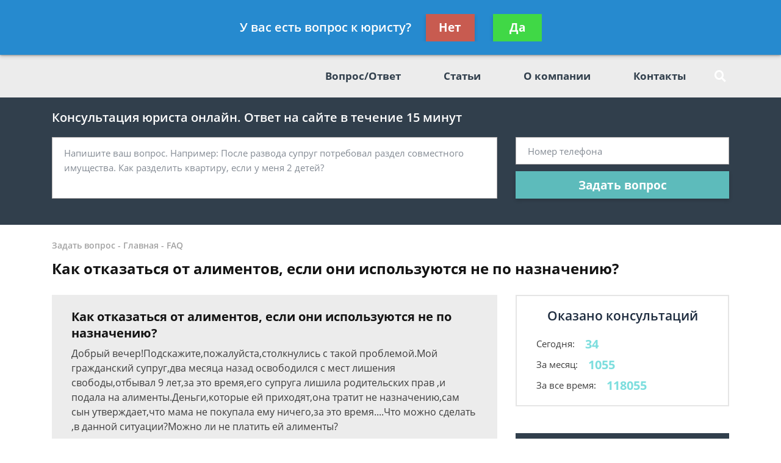

--- FILE ---
content_type: text/html; charset=utf-8
request_url: https://alimenty.ru/faq/kak-otkazatsya-ot-alimentov-esli-oni-ispolzuyutsya/
body_size: 13849
content:
<!DOCTYPE html>
<html lang="ru">
    <head>
        <meta charset="utf-8">
        <meta name="viewport" content="width=device-width, initial-scale=1">
        <title>Как отказаться от алиментов, если они используются не по назначению - бесплатная консультация юриста</title>
        
        
        
        <link rel="canonical" href="https://alimenty.ru/faq/kak-otkazatsya-ot-alimentov-esli-oni-ispolzuyutsya/" />
        


        <link rel="icon" type="image/png" href="/media/sitesettings/JfHmhRlucDn.png" />

        <link rel="stylesheet" href="/static/medium/liza/css/fonts.css?v=8d0324">
        <link rel="stylesheet" href="/static/medium/liza/css/font-awesome.css?v=8d0324">
        <link rel="stylesheet" href="/static/medium/liza/css/bootstrap.css?v=8d0324">
        <link rel="stylesheet" href="/static/medium/liza/css/main.css?v=8d0324">
        <link rel="stylesheet" href="/static/medium/liza/css/article.css?v=8d0324">
        <link rel="stylesheet" href="/static/medium/liza/css/contacts.css?v=8d0324">
        <link rel="stylesheet" href="/static/medium/liza/css/question.css?v=8d0324">
        <link rel="stylesheet" href="/static/medium/liza/css/questions-list.css?v=8d0324">
        <link rel="stylesheet" href="/static/medium/liza/css/404.css?v=8d0324">
        <link rel="stylesheet" href="/static/medium/liza/css/home.css?v=8d0324">
        <link rel="stylesheet" href="/static/medium/liza/css/media.css?v=8d0324">
        <link rel="stylesheet" href="/static/medium/liza/css/custom.css?v=8d0324">
        <script type="text/javascript" src="/static/medium/liza/js/lib/jquery-3.4.1.min.js?v=8d0324"></script>
        <script type="text/javascript" src="/static/medium/liza/js/lib/idle.js?v=8d0324"></script>
        <script type="text/javascript" src="/static/medium/liza/js/lib/imask.js?v=8d0324"></script>
        <script type="text/javascript" src="/static/medium/liza/js/lib/dialog-trigger.js?v=8d0324"></script>
        
        <style>.top-rated-ask a {
    color: #f38c2c;
    text-decoration: underline;
}</style>
        <style>
            .text-primary {
  color: #7ddede !important;
}

a.text-primary:focus,
a.text-primary:hover {
  color: #548848 !important;
}

.bg-primary {
  background: #f2fafa !important;
}

.bg-secondary {
  background: #ececec !important;
}

.form-wrapper {
  background: #313f4c;
}

/* КНОПКИ */
.btn-primary {
  background: #5dbbbb;
}

.btn-primary:hover:not(.btn-pending) {
  background: #548848;
}

/* HEADER */
.header__bottom,
.header__bottom:after {
  background: #ececec;
}

.header__bottom-left,
.header__bottom:before {
  background: #ececec;
}

.header__bottom-left:before {
  border-color: #ececec;
}

/* НАВИГАЦИЯ */
.navigation__item i,
.navigation__item,
.navigation__link {
  color: #313f4c;
}

.navigation__item:hover i,
.navigation__item:hover,
.navigation__link:hover {
  color: #313f4c;
}

.navigation__link--active,
.navigation__link:hover {
  text-decoration: underline;
}

/* ВЫПАДАЮЩИЙ СПИСОК */
.dropdown:before {
  background: #548848;
}

.dropdown__link--active,
.dropdown__link:hover {
  color: #548848;
}

/* ПОИСК ПО САЙТУ */
.searcher__icon {
  color: #ffffff;
}

.searcher:hover .searcher__icon {
  color: #ffffff;
}

.searcher__form {
  border-top-color: #548848;
}

.searcher__form span:hover {
  color: #548848;
}

/* КОНТАКТЫ В HEADER */
.header-contact:hover .header-contact__value {
  color: #548848;
}

.header-contact__value {
  color: #000000;
}

.header-contact__label {
  color: #616161;
}

/* FOOTER */
.footer {
  background: #404b54;
}

/* КОНТАКТЫ В FOOTER */
.footer-contact__value {
  color: #ffe664;
}

.footer-contact:hover .footer-contact__value {
  color: #ffffff;
}

.footer-contact__label {
  color: #b8bcc1;
}

/* БОЛЬШАЯ ФОРМА НА ГЛАВНОЙ СТРАНИЦЕ */
.jumbotron {
  background: #313f4c;
}

.main-jumbotron {
  background: #313f4c;
  background: linear-gradient(to right, #313f4c, #313f4c, rgba(50, 75, 109, 0));
}

.main-jumbotron:before {
  background: url('../media/6757678.jpg') no-repeat 100% center;
}

/* БЛОК "Как мы работаем?" */
.work-step__icon {
  border-color: #548848;
  color: #000000;
}

/* БЛОК С ПРЕДЛОЖЕНИЕМ ЗАДАТЬ ВОПРОС - "Есть вопрос к юристу по долевому строительству?" */
.lead-suggestion {
  background: #ececec;
}

/* ПОЛЯ ВВОДА ФОРМЫ */
.form-control:focus {
  box-shadow: 0 0 7px 0 #548848;
}

/* БЛОКИ КОНТАКТОВ НА СТРАНИЦЕ КОНТАКТЫ */
.contact-section__phone:hover span,
.contact-section__phone:hover i {
  color: #548848;
}

/* ПАГИНАЦИЯ */
.pagination__item--active,
.pagination__item:hover {
  border-color: #548848;
}

/* БЛОК С УСЛУГАМИ */
.offers-services__icon {
  background: #f4ffd8;
}

/* СПИСКИ */
.list li:before {
  background: #548848;
}

/* БЛОК ЛУЧШИХ ЮРИСТОВ В САЙДБАРЕ */
.top-rated__title {
  background: #313f4c;
}

/* ФОРМА В САЙДБАРЕ */
.compact-lead-form {
  background: #313f4c;
}

/* ТАБЛИЧКИ */
.table thead th {
  background: #313f4c;
}

/* ИНФОРМЕРЫ */
.informer:before {
  background: #313f4c;
}

/* БЛОКИ КОНТАКТОВ */
.informer-contact__value {
  color: #548848;
}

.informer-contact__icon {
  color: #000000;
}

.informer-contact:hover
.informer-contact__value {
  color: #000000;
}

/* СПИСОК ВОПРОСОВ */
.preview-question {
  background: #ececec;
}

.preview-question:hover .preview-question__title {
  color: #313f4c;
}

/* ВОПРОС */
.question {
  background: #ececec;
}

.contentable blockquote {
  background: #ffe5e5;
}

.contentable blockquote:before {
  background: #ffbcbc;
}

/* ОТВЕТ */
.contentable ul li:before {
  background: #62a253;
}

.contentable a {
  color: #62a253;
}

.contentable a:hover {
  color: #548848;
}

/* СОДЕРЖАНИЕ СТАТЕЙ */
.content-box {
  background: #f4ffd8;
}

.content-box ol.rectangle .content-links {
  color: #000000;
}

.content-box ol.rectangle .content-links:hover {
  opacity: 0.7;
}

.content-box > h4 {
  color: #000000;
}

/* КОНТЕНТ СТАТЬИ */
.article__content a {
  color: #548848;
}

.article__content ul li:before {
  background: #548848;
}

.article__content blockquote.blockquote-1 {
  background: #ffecfc;
}

.article__content blockquote.blockquote-1:before {
  background: #fbd4f5;
}

.article__content blockquote.blockquote-2 {
  background: #eaffa2;
}

.article__content blockquote.blockquote-2:before {
  background: #b6d450;
}

.article__content blockquote.blockquote-3 {
  background: #e5e7ff;
}

.article__content blockquote.blockquote-3:before {
  background: #c7cbfd
}

.article__content blockquote.blockquote-4 {
  background: #caefff;
}

.article__content blockquote.blockquote-4:before {
  background: #97e0ff;
}

/* МОДАЛКА */
.modal-window {
  background: #313f4c;
}

/* БУРГЕР-МЕНЮ */
@media (max-width: 1199px) {
  .navigation-container__inner {
    background: #407cb3;
  }

  .navigation__dropdown .dropdown__link--active {
    color: #ffffff;
    text-decoration: underline;
  }
}

/* БОЛЬШАЯ ФОРМА НА ГЛАВНОЙ СТРАНИЦЕ В АДАПТИВЕ */
@media (max-width: 575px) {
  .main-jumbotron {
    background: #313f4c;
  }
}
.article__content img {
    margin: 0 35px 25px 0;
}

.quiz {
    border: 5px solid #FF525A;
}

.vacancy-block {
  border-width:1;
  border-color: #404b54;
  border-style: solid;
  padding: 10px;
  margin: 10px 0px;
}

.vacancy-adr {
  background: #404b54; 
  padding: 20px;
  margin-left: 20 px;
}
        </style>
        <!-- Google Tag Manager -->
<script>(function(w,d,s,l,i){w[l]=w[l]||[];w[l].push({'gtm.start':
new Date().getTime(),event:'gtm.js'});var f=d.getElementsByTagName(s)[0],
j=d.createElement(s),dl=l!='dataLayer'?'&l='+l:'';j.async=true;j.src=
'https://www.googletagmanager.com/gtm.js?id='+i+dl;f.parentNode.insertBefore(j,f);
})(window,document,'script','dataLayer','GTM-NDSTFNH');</script>
<!-- End Google Tag Manager -->


<meta name='yandex-verification' content='6b0ed2d0698650c1' />
<meta name="google-site-verification" content="4mLzPIfrsxzsfzU-CEAGKjVd2FV29ZxlBL6gktaBGjQ" />
<meta name="yandex-verification" content="4ca9319436bd8e5b" />
<meta name="google-site-verification" content="Z2yF1dlFkIOOz26hSlGD-ZDEZoAHe9iTq0jkFfehCEQ" />

<meta name="mailru-domain" content="swKYMYmB7IIoA8Dv" />

<style type="text/css">
.number {
    text-decoration: none !important;
    font: 18px/24px 'Open Sans', sans-serif !important;
    color: #337ab7 !important;
    font-weight: 700 !important;
}
.cmpr-phones:before {
    display: none !important;
}
</style>

<script async src="https://pagead2.googlesyndication.com/pagead/js/adsbygoogle.js"></script>
<script>
     (adsbygoogle = window.adsbygoogle || []).push({
          google_ad_client: "ca-pub-5737796246971023",
          enable_page_level_ads: true
     });
</script>

<script type="text/javascript"> rbConfig={start:performance.now(),rbDomain:"any.realbig.media",rotator:'rsq9'}; </script>
<script async="async" type="text/javascript" src="//any.realbig.media/rsq9.min.js"></script>
    </head>
    <body data-item='169612'>
    

    <div class="wrapper">
        <div class="wrapper-inner">

            <div class="wrapper-content">
                
<header class="header">
    <div class="header__top">
        <div class="container">
            <div class="row">
                <div class="col">
                    <div class="header__container">
                        <div id="js-burger" class="burger">
                            <span></span>
                            <span></span>
                            <span></span>
                        </div>

                            
<div class="header-contacts">
                            

                            
                            <a href="tel:84999384973" class="header-contact header-contacts__item">
                                <div class="header-contact__label">Москва</div>
                                <div class="header-contact__value">
                                                        <span class="header-contact__icon">
                                                            <i class="fas fa-phone"></i>
                                                        </span>
                                    8 499 938-49-73
                                </div>
                            </a>
                            

                            
                            <a href="tel:88124256874" class="header-contact header-contacts__item">
                                <div class="header-contact__label">Санкт-Петербург</div>
                                <div class="header-contact__value">
                                                        <span class="header-contact__icon">
                                                            <i class="fas fa-phone"></i>
                                                        </span>
                                    8 812 425-68-74
                                </div>
                            </a>
                            
</div>


                            



                        <div class="header__top-right">
                            <span class="header__text text-right mr-30">Получите консультацию<br>бесплатно</span>
                            <button class="js-modal-opener btn btn-primary" data-modal="js-lead-form-modal" data-source="modal.header">Задать вопрос</button>
                        </div>
                    </div>
                </div>
            </div>
        </div>
    </div>
    <div class="header__bottom">
        <div class="container">
            <div class="row">
                <div class="col">
                    <div class="header__container">
                        <div class="header__bottom-left">

                            <a 
                                    href="/"
                                 class="logo">
                                
                                    <img src="/media/cache/0d/b1/0db1e66be73e0a7bfc7c51c0c1e21836.png" alt="">
                                
                            </a>

                        </div>
                        <div class="header__bottom-right">
                            <button class="btn btn-primary js-modal-opener" data-modal="js-lead-form-modal" data-source="modal.header">Задать вопрос</button>
                            <div id="js-navigation-container" class="navigation-container">
                                <div id="js-navigation-container-inner" class="navigation-container__inner">
                                    
<ul class="menu-services">
    <li class="js-modal-opener menu-services__item" data-modal="js-lead-form-modal" data-source="menu-services">
        <a href="#" class="menu-services__link menu__link">
            <span class="menu-services__icon menu-services__icon--phone">
                <i class="fas fa-phone"></i>
            </span>
            Заказать звонок
        </a>
    </li>
    <li class="js-modal-opener menu-services__item" data-modal="js-lead-form-modal" data-source="modal.menu-services">
        <a href="#" class="menu-services__link menu__link">
            <span class="menu-services__icon">
                <i class="far fa-file-alt"></i>
            </span>
            Заказать документ
        </a>
    </li>
</ul>
<nav class="navigation">

    
        
        

        <a class="navigation__link
        " href="/faq/"  target=""> Вопрос/Ответ</a>
        
    
        
        

        <a class="navigation__link
        " href="/articles/"  target=""> Статьи</a>
        
    
        
        

        <a class="navigation__link
        " href="/o-kompanii/"  target=""> О компании</a>
        
    
        
        

        <a class="navigation__link
        " href="/kontakty/"  target=""> Контакты</a>
        
    
</nav>

                                </div>
                            </div>
                            <div class="searcher">
                                                                <input id="searcher" type="checkbox" class="searcher__checkbox">
                                <label for="searcher" class="searcher__label">
                                                        <span class="searcher__icon">
                                                            <i class="fas fa-search"></i>
                                                        </span>
                                </label>
                                <form method="GET" action="/search/" class="searcher__form">
                                    <input type="text" name="q"  placeholder="Поиск по сайту">
                                    <span>
                                        <i class="fas fa-search"></i>
                                    </span>
                                </form>

                            </div>
                        </div>
                    </div>
                </div>
            </div>
        </div>
    </div>
</header>


                <div class="inner">
                    <!-- Основной контент страницы -->
                    

    <div class="form-wrapper extended-consultation-form-wrapper pb-43 pt-20">
    <form class="js-lead-form extended-consultation-form relative" data-metric="top_form.lead-send">
        <div class="js-form-success form-success">
            <i class="far fa-check-circle form-success__check"></i>
            <div class="text-white text-bold form-success__title">Ваша заявка принята!</div>
            <div class="text-white form-success__subtitle">Юрист свяжется с вами в ближайшее время</div>
        </div>
        <div class="js-form-main container form-main">
            <div class="row">
                <div class="col">
                    <div class="extended-consultation-form__title text-white text-semibold">Консультация юриста онлайн. Ответ на сайте в течение 15 минут</div>
                </div>
            </div>
            <div class="row">
                <div class="col-lg-8">
                    <div class="h-100 extended-consultation-form__left">
                        <textarea class="js-lead-form-text-control form-control" placeholder="Напишите ваш вопрос. Например: После развода супруг потребовал раздел совместного имущества. Как разделить квартиру, если у меня 2 детей?"></textarea>
                        <span class="js-lead-form-text-control-error form-error">Поле обязательно для заполнения</span>
                    </div>
                </div>
                <div class="col-lg-4">
                    <div class="">
                        <input type="text" class="js-lead-form-phone-control form-control" placeholder="Номер телефона">
                        <span class="js-lead-form-phone-control-error form-error">Введите номер телефона для связи</span>
                        <button class="js-lead-form-submitter btn btn-primary btn-block">Задать вопрос</button>
                    </div>
                </div>
            </div>
        </div>
    </form>
</div>


    <div class="mb-25 pt-24 bread-crumbs-section">
        <div class="container">
            <div class="row">
                <div class="col">
                    <div itemscope itemtype="http://schema.org/BreadcrumbList" class="bread-crumbs">
    
        <span itemprop="itemListElement" itemscope itemtype="http://schema.org/ListItem">
        <a itemprop="item"  href="/question/" class="bread-crumbs__item bread-crumbs__link">
            <span itemprop="name">Задать вопрос</span>
            <meta itemprop="position" content="1" />
        </a>
        </span>
        -
    
        <span itemprop="itemListElement" itemscope itemtype="http://schema.org/ListItem">
        <a itemprop="item"  href="/" class="bread-crumbs__item bread-crumbs__link">
            <span itemprop="name">Главная</span>
            <meta itemprop="position" content="2" />
        </a>
        </span>
        -
    
        <span itemprop="itemListElement" itemscope itemtype="http://schema.org/ListItem">
        <a itemprop="item"  href="/faq/" class="bread-crumbs__item bread-crumbs__link">
            <span itemprop="name">FAQ</span>
            <meta itemprop="position" content="3" />
        </a>
        </span>
        
    
</div>

                    <div class="title"><h1>Как отказаться от алиментов, если они используются не по назначению?</h1></div>
                </div>
            </div>
        </div>
    </div>

    <div class="main">
        <div class="container">
            <div class="row">
                <div class="col-xl-8">
                    <div class="content" itemprop="mainEntity" itemscope itemtype="http://schema.org/QAPage">
                        
                            
                        

                        




    <div itemprop="mainEntity" itemscope itemtype="http://schema.org/Question">
    

    

        <div class="question mb-20">
            <div class="question__header">
                <div class="question__title" itemprop="name">Как отказаться от алиментов, если они используются не по назначению?</div>
                <div style="display: none"><span itemprop="answerCount">2</span></div>
            </div>
            <div class="question__body">
                <div class="question__text" itemprop="text"><p>Добрый вечер!Подскажите,пожалуйста,столкнулись с такой проблемой.Мой гражданский супруг,два месяца назад освободился с мест лишения свободы,отбывал 9 лет,за это время,его супруга лишила родительских прав ,и подала на алименты.Деньги,которые ей приходят,она тратит не назначению,сам сын утверждает,что мама не покупала ему ничего,за это время....Что можно сделать ,в данной ситуации?Можно ли не платить ей алименты?
</p></div>
            </div>
            <div class="question__footer">
                <span class="question__info">Алена, г. Балашиха</span>
                <span class="question__info"><time itemprop="dateCreated" datetime="2018-10-05T23:13:00+03:000">5 октября 2018 г. 23:13</time></span>
            </div>
        </div>

    
        <div class="consultation-suggestion bg-primary mb-20">
    <div class="consultation-suggestion__left">
        <div class="consultation-suggestion__title">Консультация юриста онлайн</div>
        <div class="consultation-suggestion__label">Ответ на сайте в течении 15 минут</div>
    </div>
    <div class="consultation-suggestion__right">
        <button class="js-modal-opener btn btn-primary btn-medium" data-modal="js-lead-form-modal" data-source="modal.consultation-suggestion">Задать вопрос</button>
    </div>
</div>

    

    

    

        
    

    

    
        <div class="mb-20">
            <ul class="answers-list" itemprop="suggestedAnswer acceptedAnswer" itemscope itemtype="http://schema.org/Answer">
                <li class="answer answers-list__item">
                    <div class="answer__header" itemprop="author" itemscope itemtype="http://schema.org/Person">
                        

                        <div class="lawyer-name-plate lawyer-name-plate--online answer__lawyer">
                            
                                
                                    <div class="lawyer-name-plate__avatar">
                                        <div>
                                            <img src="/media/cache/30/a8/30a8ccbfb4731f1c7fe1d33884940501.jpg" alt="Станислав Архипов">
                                        </div>
                                    </div>
                                
                            

                            
                                <div class="lawyer-name-plate__content">
                                    <div class="lawyer-name-plate__name" itemprop="name"><a href="/o-kompanii/stanislav-arhipov/">Станислав Архипов</a></div>
                                    <div class="lawyer-name-plate__label">Специалист в области семейного права, практикующий юрист, адвокат</div>
                                </div>
                            
                        </div>
                        

                    </div>
                    <div class="answer__body">
                        <div class="answer__content contentable" itemprop="text"><p> Здравствуйте!<br/> </p> <p>Получателем и распорядителем алиментов на несовершеннолетнего ребёнка является тот родитель, с которым ребёнок проживает. Сами же денежные средства принадлежат ребёнку, и должны расходоваться соответственно их целевому назначению — то есть на содержание, обучение и воспитание ребёнка, о чём прямо указано в ст.60 Семейного кодекса РФ.<br/> </p> <p>Вместе с тем иногда возникают ситуации, когда родитель (плательщик алиментов) не согласен с тем, что ВСЕ денежные средства поступают в распоряжение получателя алиментов. Например, когда размер алиментов значительно превышает потребности ребёнка, либо же имеются доказательства того, что получатель алиментов тратит их не на ребёнка, а на свои собственные нужды.<br/> </p> <p>В этом случае родитель-плательщик в соответствии с п.2 ст.60 СК РФ имеет право обратиться в суд с требованием о перечислении части алиментов на счёт ребёнка в банке.<br/> </p> <p>Рассматриваемая норма имеет официальное судебное толкование, в соответствии с пунктом 15 Постановления Пленума Верховного Суда РФ от 25.10.1996 N 9 «О применении судами Семейного кодекса Российской Федерации при рассмотрении дел об установлении отцовства и о взыскании алиментов»:<br/> </p> <p>«В соответствии с п. 2 ст. 60 СК РФ суд вправе, исходя из интересов детей, по требованию родителя, обязанного уплачивать алименты на несовершеннолетних детей, вынести решение о перечислении не более пятидесяти процентов сумм алиментов, подлежащих выплате, на счета, открытые на имя несовершеннолетних в банках.<br/> </p> <p>Если такое требование заявлено родителем, с которого взыскиваются алименты на основании судебного приказа или решения суда, оно разрешается судом в порядке ст. 203 ГПК РФ.».<br/> </p> <p>Это означает, что обращаться необходимо в суд, принявший решение о взыскании алиментов, потому что требование ставится об изменении порядка исполнения судебного решения.<br/> </p> <p>Обращаться с заявлением необходимо уже имея открытый на имя ребёнка счёт в любом банковском учреждении.<br/> </p> <p>Принимая решение об удовлетворении требования или отказе в нём, суд в первую очередь будет исходить из соблюдения интересов ребёнка, не допуская злоупотребления правом со стороны любого родителя.<br/> </p> <p>В основном, причиной для изменения порядка выплаты алиментов является их нерациональное расходование тем родителем, которому они поступают.<br/> </p></div>
                    </div>

                    <div class="answer__footer">
                        <span class="answer__info"><time itemprop="dateCreated" datetime="2018-10-06T10:07:19+03:000">6 октября 2018 г. 10:07</span>
                        <button class="js-modal-opener btn btn-primary btn-small btn-small-prefixed" data-modal="js-lead-form-modal" data-source="modal.answer">
                            <i class="far fa-comments"></i>
                            Спросить юриста
                        </button>
                    </div>

                </li>
            </ul>
        </div>
        

        
    
    </div>


                        <div class="mb-15">

    <div class="js-article-rater article-rater" data-allowed="1">
        <div class="article-rater__box">
            <div class="article-rater__text article-rater__title">Была ли эта статья для вас полезной?</div>
            <div class="article-rater-controls">
                <div class="article-rater-controls__board">
                    <div class="js-article-rater-control article-rater-controls__control article-rater-controls__control--pos" data-rate="1">
                        <span class="js-article-rater-control-value article-rater-controls__value">0</span>
                    </div>
                    <div class="js-article-rater-control article-rater-controls__control article-rater-controls__control--neg" data-rate="0">
                        <span class="js-article-rater-control-value article-rater-controls__value">0</span>
                    </div>
                </div>
                <div class="js-article-rater-controls-success article-rater-controls__message--positive hidden">Ваш голос принят</div>
                <div class="js-article-rater-controls-error article-rater-controls__message--negative hidden">Произошла ошибка</div>
                <!-- <div class="article-rater-controls__message article-rater-controls__message--negative">Ваш голос уже принят</div> -->
            </div>
        </div>
        <div class="article-rater__box article-rater-social">
            <div class="article-rater__text article-rater__title article-rater-social__title">Поделиться:</div>
            <div>
                <div class="ya-share2" data-services="vkontakte,facebook,odnoklassniki,viber,whatsapp,telegram"></div>
            </div>
        </div>
        <div class="js-article-rater-body article-rater__body">
            <div class="article-rater__main">
                <form class="js-lead-form article-rater-lead-form relative" data-metric="like_form.lead-send">
                    <div class="js-form-main form-main article-rater-lead-form__main">
                        <div class="article-rater-lead-form__header">
                            <div class="js-article-rater-lead-form-title article-rater-lead-form__title">Мы рады, что статья была полезной для вас</div>
                            <div class="js-article-rater-lead-form-text article-rater-lead-form__text">Информация на сайте могла устареть, рекомендуем обратиться к юристу для уточнения вашего вопроса.</div>
                        </div>
                        <div class="article-rater-lead-form__body">
                            <div class="article-rater-lead-form__row">
                                <div class="article-rater-lead-form__fieldset">
                                    <textarea class="js-lead-form-text-control form-control form-control-medium article-rater-lead-form__control" placeholder="Напишите ваш вопрос. Например: После развода у меня остается 2 детей. Как мне добиться алиментов от бывшего мужа?"></textarea>
                                </div>
                                <span class="js-lead-form-text-control-error form-error">Поле обязательно для заполнения</span>
                            </div>
                            <div class="article-rater-lead-form__row">
                                <div class="article-rater-lead-form__fieldset">
                                    <div class="article-rater-lead-form__field">
                                        <input class="js-lead-form-phone-control form-control form-control-medium article-rater-lead-form__control" type="text" placeholder="Телефон для связи">
                                        <span class="js-lead-form-phone-control-error form-error">Введите номер телефона для связи</span>
                                    </div>
                                    <button class="js-lead-form-submitter btn btn-primary btn-medium article-rater-lead-form__submitter">Получить ответ</button>
                                </div>
                            </div>
                        </div>
                    </div>
                    <div class="js-form-success form-success">
                        <i class="far fa-check-circle form-success__check"></i>
                        <div class="text-bold form-success__title">Ваша заявка принята!</div>
                        <div class="form-success__subtitle">Юрист свяжется с вами в ближайшее время</div>
                    </div>
                </form>
            </div>
        </div>
    </div>

</div>

                        



<!-- chunk form_under_article -->
                        <div class="form-wrapper extended-compact-lead-from-wrapper pt-30 pb-30 pr-30 relative">
                            <form class="js-lead-form extended-compact-lead-from" data-metric="bottom_form.lead-send">
                                <div class="js-form-success form-success">
                                    <i class="far fa-check-circle form-success__check"></i>
                                    <div class="text-white text-bold form-success__title">Ваша заявка принята!</div>
                                    <div class="text-white form-success__subtitle">Юрист свяжется с вами в ближайшее время</div>
                                </div>
                                <div class="js-form-main row no-gutters form-main">
                                    <div class="col-md">
                                        <ul class="compact-work-steps pl-30 pr-30 m-0">
                                            <li class="compact-work-steps__step">
                                                                    <span class="compact-work-steps__icon compact-work-steps__icon--question">
                                                                        <i class="fas fa-question"></i>
                                                                    </span>
                                                <span class="compact-work-steps__text text-white">Кратко опишите проблему и оставьте свои контактные данные</span>
                                            </li>
                                            <li class="compact-work-steps__step">
                                                                    <span class="compact-work-steps__icon compact-work-steps__icon--comments">
                                                                        <i class="far fa-comments"></i>
                                                                    </span>
                                                <span class="compact-work-steps__text text-white">В течении 5 минут с вами свяжется юрист и ответит на ваши вопросы</span>
                                            </li>
                                            <li class="compact-work-steps__step">
                                                                    <span class="compact-work-steps__icon compact-work-steps__icon--check">
                                                                        <i class="far fa-check-circle"></i>
                                                                    </span>
                                                <span class="compact-work-steps__text text-white">Вы получаете развернутый ответ юриста и знаете как действовать <br>дальше</span>
                                            </li>
                                        </ul>
                                    </div>
                                    <div class="col-md">
                                        <div>
                                            <textarea class="js-lead-form-text-control extended-compact-lead-from__control form-control form-control-small" placeholder="Напишите ваш вопрос. Например: После развода у меня остается 2 детей. Как мне добиться алиментов от бывшего мужа?"></textarea>
                                            <span class="js-lead-form-text-control-error form-error extended-compact-lead-from__error">Поле обязательно для заполнения</span>
                                            <input type="text" class="js-lead-form-phone-control extended-compact-lead-from__control form-control form-control-small" placeholder="Телефон">
                                            <span class="js-lead-form-phone-control-error form-error extended-compact-lead-from__error">Введите номер телефона для связи</span>
                                            <button class="js-lead-form-submitter btn btn-primary btn-block btn-small">Обратиться к юристу</button>
                                        </div>
                                    </div>
                                </div>
                            </form>
                        </div>
<!-- chunk form_under_article \\-->


                    </div>
                </div>
                <div class="col-xl-4">
                    
                    <div class="sidebar">

                        
                        




<!-- chunk sidebar_consult_statistics -->
                        <div class="consultation-statistics mb-20">
                            <div class="consultation-statistics__title text-center">Оказано консультаций</div>
                            <ul class="consultation-statistics__list">
                                <li class="consultation-statistics__item">
                                    <span class="consultation-statistics__label">Сегодня:</span>
                                    <span class="consultation-statistics__value text-primary">34</span>
                                </li>
                                <li class="consultation-statistics__item">
                                    <span class="consultation-statistics__label">За месяц:</span>
                                    <span class="consultation-statistics__value text-primary">1055</span>
                                </li>
                                <li class="consultation-statistics__item">
                                    <span class="consultation-statistics__label">За все время:</span>
                                    <span class="consultation-statistics__value text-primary">118055</span>
                                </li>
                            </ul>
                        </div>
<!-- chunk sidebar_consult_statistics \\-->



                        <div id="content_rb_61241" class="content_rb" data-id="61241"></div><br>
                        



    <div class="top-rated mb-20">
        <div class="top-rated__title text-center text-white">Наши лучшие юристы</div>
        <div class="top-rated__body">
            <ul class="top-lawyers">
            
                <li class="lawyer-name-plate lawyer-name-plate--online top-lawyers__item">
                <div class="lawyer-name-plate__avatar">
                    <div>
                        
                            <img src="/media/cache/3c/f2/3cf296ace08fabf20ebe1978f37dd60e.jpg" alt="">
                        
                    </div>
                </div>
                <div class="lawyer-name-plate__content">
                    <div class="lawyer-name-plate__name">Алла Яковлева</div>
                    <div class="lawyer-name-plate__label">Семейный юрист</div>
                    <div class="rating-stars">
                        <div class="rating-stars__items">
                            <i class="fas fa-star"></i>
                            <i class="fas fa-star"></i>
                            <i class="fas fa-star"></i>
                            <i class="fas fa-star"></i>
                            <i class="fas fa-star"></i>
                        </div>
                        <div style="width: 100%;" class="rating-stars__items rating-stars__items--values">
                            <i class="fas fa-star"></i>
                            <i class="fas fa-star"></i>
                            <i class="fas fa-star"></i>
                            <i class="fas fa-star"></i>
                            <i class="fas fa-star"></i>
                        </div>
                    </div>
                    <div class="top-rated-ask">
                        <a href="" onclick="return false;" class="js-modal-opener" data-modal="js-lead-form-modal" data-source="modal.sidebar-top-lawyers">Задать вопрос</a>
                    </div>
                </div>
            </li>
            
                <li class="lawyer-name-plate lawyer-name-plate--online top-lawyers__item">
                <div class="lawyer-name-plate__avatar">
                    <div>
                        
                            <img src="/media/cache/92/ce/92ce5d616e9528c2794e35c4afdd1a54.jpg" alt="">
                        
                    </div>
                </div>
                <div class="lawyer-name-plate__content">
                    <div class="lawyer-name-plate__name">Александра Ковалевская</div>
                    <div class="lawyer-name-plate__label">Юрист по семейному праву</div>
                    <div class="rating-stars">
                        <div class="rating-stars__items">
                            <i class="fas fa-star"></i>
                            <i class="fas fa-star"></i>
                            <i class="fas fa-star"></i>
                            <i class="fas fa-star"></i>
                            <i class="fas fa-star"></i>
                        </div>
                        <div style="width: 100%;" class="rating-stars__items rating-stars__items--values">
                            <i class="fas fa-star"></i>
                            <i class="fas fa-star"></i>
                            <i class="fas fa-star"></i>
                            <i class="fas fa-star"></i>
                            <i class="fas fa-star"></i>
                        </div>
                    </div>
                    <div class="top-rated-ask">
                        <a href="" onclick="return false;" class="js-modal-opener" data-modal="js-lead-form-modal" data-source="modal.sidebar-top-lawyers">Задать вопрос</a>
                    </div>
                </div>
            </li>
            
                <li class="lawyer-name-plate lawyer-name-plate--online top-lawyers__item">
                <div class="lawyer-name-plate__avatar">
                    <div>
                        
                            <img src="/media/cache/45/7d/457deb541a83e90b8485145ceafd220c.jpg" alt="">
                        
                    </div>
                </div>
                <div class="lawyer-name-plate__content">
                    <div class="lawyer-name-plate__name">Станислав Архипов</div>
                    <div class="lawyer-name-plate__label">Специалист в области семейного права, практикующий юрист, адвокат</div>
                    <div class="rating-stars">
                        <div class="rating-stars__items">
                            <i class="fas fa-star"></i>
                            <i class="fas fa-star"></i>
                            <i class="fas fa-star"></i>
                            <i class="fas fa-star"></i>
                            <i class="fas fa-star"></i>
                        </div>
                        <div style="width: 80%;" class="rating-stars__items rating-stars__items--values">
                            <i class="fas fa-star"></i>
                            <i class="fas fa-star"></i>
                            <i class="fas fa-star"></i>
                            <i class="fas fa-star"></i>
                            <i class="fas fa-star"></i>
                        </div>
                    </div>
                    <div class="top-rated-ask">
                        <a href="" onclick="return false;" class="js-modal-opener" data-modal="js-lead-form-modal" data-source="modal.sidebar-top-lawyers">Задать вопрос</a>
                    </div>
                </div>
            </li>
            
            </ul>
        </div>
    </div>




                        
                        




<!-- chunk sidebar_lead_form -->

<div class="sticky-container relative">
                            <form class="js-lead-form compact-lead-form sticky" data-metric="sidebar_form.lead-send">
                                <div class="relative">
                                    <div class="js-form-success form-success">
                                        <i class="far fa-check-circle form-success__check"></i>
                                        <div class="text-white text-bold form-success__title">Ваша заявка<br>принята!</div>
                                        <div class="text-white form-success__subtitle">Юрист свяжется с вами в<br>ближайшее время</div>
                                    </div>
                                    <div class="js-form-main compact-lead-form__main form-main">
                                        <div class="compact-lead-form__header text-center">
                                            <div class="compact-lead-form__title text-white">
                                                
                                                &nbsp;Задайте вопрос и юрист ответит вам через&nbsp;<br><span class="text-primary">5 минут</span>!
                                                
                                            </div>
                                        </div>
                                        <div class="compact-lead-form__body">
                                            <textarea class="js-lead-form-text-control compact-lead-form__control form-control form-control-medium" placeholder="Напишите ваш вопрос. Например: После развода у меня остается 2 детей. Как мне добиться алиментов от бывшего мужа?"></textarea>
                                            <span class="js-lead-form-text-control-error form-error compact-lead-form__error">Поле обязательно для заполнения</span>
                                            <input placeholder="Телефон" type="text" class="js-lead-form-phone-control compact-lead-form__control form-control form-control-medium">
                                            <span class="js-lead-form-phone-control-error form-error compact-lead-form__error">Введите номер телефона для связи</span>
                                        </div>
                                        <div class="compact-lead-form__footer">
                                            <button class="js-lead-form-submitter btn btn-primary btn-block compact-lead-form__submitter">Спросить юриста</button>
                                        </div>
                                    </div>
                                </div>
                            </form>
                        </div>
    <!-- chunk sidebar_lead_form \\-->


                    </div>

                </div>
            </div>
        </div>
    </div>

    




    <div class="lead-suggestion">
        <div class="container">
            <div class="row">
                <div class="col-8 lead-suggestion__col">
                    <div class="lead-suggestion__content">
                        <div class="title lead-suggestion__title">
                            
                                Юридическая консультация по семейным вопросам
                            
                        </div>
                        <div class="lead-suggestion__text">Задайте свой вопрос бесплатно! Специалисты нашего центра помогут вам.</div>
                    </div>
                </div>
                <div class="col-4 lead-suggestion__col">
                    <div class="lead-suggestion__sidebar">
                        <button class="js-modal-opener btn btn-primary" data-modal="js-lead-form-modal" data-source="modal.lead-suggestion">Получить консультацию</button>
                    </div>
                </div>
            </div>
        </div>
    </div>


    


<div class="pt-30 pb-52 articles-section">
        <div class="preview-articles">
            <div class="container">
                
            </div>
        </div>
        <div class="title text-center mb-39">Последние статьи</div>
        <div class="preview-articles">
            <div class="container">
                <div class="row">

                
                

                
                    
                    <div class="col">
                        
                        <a href="/question/articles/subsidii-v-rf-v-2020-godu-kogda-komu-i-za-chto/" class="preview-article">

                            
                                <img src="/media/cache/44/5e/445ec271182a8985cdc1395eebb01b70.jpg" class="preview-article__image" alt="">
                            

                            <div class="preview-article__content">
                                <div class="preview-article__text">Субсидии в РФ в 2020 году: когда, кому и за что?</div>
                            </div>
                        </a>
                        
                    </div>
                    
                
                    
                    <div class="col">
                        
                            <div id="content_rb_61244" class="content_rb" data-id="61244"></div>
                        
                    </div>
                    
                
                    
                    <div class="col">
                        
                        <a href="/question/articles/zamena-gazovogo-krana-kto-provodit-i-kto-oplachiva/" class="preview-article">

                            
                                <img src="/media/cache/16/f3/16f3e691ef5a0c641fb229d29ea67b66.jpg" class="preview-article__image" alt="">
                            

                            <div class="preview-article__content">
                                <div class="preview-article__text">Замена газового крана: кто проводит и кто оплачивает?</div>
                            </div>
                        </a>
                        
                    </div>
                    
                
                    
                
                    
                
                    
                
                </div>
                <div class="row">
                    
                        
                    
                        
                    
                        
                    
                        
                        <div class="col">
                            

                            <a href="/question/articles/rody-v-rossii-kak-inostranke-stat-na-uchet-po-bere/" class="preview-article">

                                
                                    <img src="/media/cache/7e/01/7e011ae0dee5664598d10580758ffad5.jpg" class="preview-article__image" alt="">
                                

                                <div class="preview-article__content">
                                    <div class="preview-article__text">Роды в России: как иностранке стать на учет по беременности?</div>
                                </div>
                            </a>
                            
                        </div>
                        
                    
                        
                        <div class="col">
                            

                            <a href="/question/articles/po-porucheniyu-prezidenta-chto-izmenilos-v-usloviy/" class="preview-article">

                                
                                    <img src="/media/cache/85/78/85782c8416e7dffcfedf59a9e8ad0f2b.jpg" class="preview-article__image" alt="">
                                

                                <div class="preview-article__content">
                                    <div class="preview-article__text">По поручению президента: что изменилось в условиях выдачи маткапитала в 2020 году</div>
                                </div>
                            </a>
                            
                        </div>
                        
                    
                        
                        <div class="col">
                            

                            <a href="/question/articles/skolko-ostalos-do-pensii-tablica-po-godu-rozhdeniy/" class="preview-article">

                                
                                    <img src="/media/cache/0c/c5/0cc53914d43bcdb997296de9fdeca93f.jpg" class="preview-article__image" alt="">
                                

                                <div class="preview-article__content">
                                    <div class="preview-article__text">Сколько осталось до пенсии: таблица по году рождения</div>
                                </div>
                            </a>
                            
                        </div>
                        
                    
                </div>
                <div id="content_rb_61246" class="content_rb" data-id="61246"></div>
            </div>
        </div>
    </div>




                </div>

            </div>

            
<footer class="footer">
    <div class="container">
        <div class="row">
            <div class="col-lg-4">
                <div class="footer-side">
                    <div class="footer-side__title footer__title">О компании</div>
                    <div class="footer-list mb-20">
                        
                            <div class="footer-list__item footer-label">ИНН 3209901531</div>
                        
                        
                            <div class="footer-list__item footer-label">ОГРН 5075447231536</div>
                        
                    </div>
                    <div class="footer-nav">
                        
    <a href="/question/" class="footer-nav__link footer-label footer-link">Задать вопрос</a>

    <a href="/forma-obratnoj-svyazi/" class="footer-nav__link footer-label footer-link">Форма обратной связи</a>

    <a href="/o-kompanii/" class="footer-nav__link footer-label footer-link">О компании</a>

    <a href="/kontakty/" class="footer-nav__link footer-label footer-link">Контакты</a>

    <a href="/vacancies/" class="footer-nav__link footer-label footer-link">Вакансии</a>


                    </div>
                    <div class="footer-meta footer-meta--mobile">
                        <div class="footer-meta__item footer-label">©2019-2025 Все права защищены.</div>
                        <div class="footer-meta__item">
                            
                            <a href="/karta-sajta/" class="footer-meta__item footer-label footer-link">Карта сайта</a>
                            
                            
                            <a href="/politika-personalnyh-dannyh/" class="footer-meta__item footer-label footer-link">Политика персональных данных</a>
                            
                        </div>
                    </div>
                </div>
            </div>
            <div class="col-lg-8">
                <div class="footer-main">
                    <div class="footer-main__title footer__title">
                        
                            Юридическая консультация по семейным вопросам
                        
                    </div>
                    <div class="footer-main__contacts footer-contacts">
    

    
    <a href="tel:84999384973" class="footer-contacts__item footer-contact">
        <div class="footer-contact__value">8 499 938-49-73</div>
        <div class="footer-contact__label">Москва</div>
    </a>
    

    
    <a href="tel:88124256874" class="footer-contacts__item footer-contact">
        <div class="footer-contact__value">8 812 425-68-74</div>
        <div class="footer-contact__label">Санкт-Петербург</div>
    </a>
    
</div>

                    <div class="footer-main__action footer-action">

                        <button class="js-modal-opener footer-action__control btn btn-primary" data-modal="js-lead-form-modal" data-source="footer">Задать вопрос</button>
                        <div class="footer-action__label">Получите консультацию <br>бесплатно</div>
                    </div>
                    <div class="footer-meta">
                        <div class="footer-meta__item footer-label">©2019-2025 Все права защищены.</div>
                        
                        <a href="/karta-sajta/" class="footer-meta__item footer-label footer-link">Карта сайта</a>
                        
                        
                        <a href="/politika-personalnyh-dannyh/" class="footer-meta__item footer-label footer-link">Политика персональных данных</a>
                        
                    </div>
                </div>
            </div>
        </div>
    </div>
</footer>




































        </div>

        

<div class="js-floating-bar floating-bar">
    <div class="floating-bar__container">
        <div class="js-simple-quizer simple-quizer">
            <div class="simple-quizer__step active" data-step="1">
                <div class="simple-quizer__line">
                    <div class="simple-quizer__box">
                        <div class="simple-quizer__title">У вас есть вопрос к юристу?</div>
                    </div>
                    <div class="simple-quizer__box">
                        <div class="simple-quizer__controls">
                            <button class="simple-quizer__control btn btn-danger" data-control="prev">Нет</button>
                            <button class="simple-quizer__control btn btn-success" data-control="next">Да</button>
                        </div>
                    </div>
                </div>
            </div>
            <div class="simple-quizer__step" data-step="2">
                <div class="simple-quizer__line">
                    <div class="simple-quizer__box">
                        <div class="simple-quizer__title">Готовы задать вопрос сейчас?</div>
                    </div>
                    <div class="simple-quizer__box">
                        <div class="simple-quizer__controls">
                            <button class="simple-quizer__control btn btn-danger" data-control="prev">Нет</button>
                            <button class="simple-quizer__control btn btn-success" data-control="next">Да</button>
                        </div>
                    </div>
                </div>
            </div>
        </div>
    </div>
</div>

<div class="js-clarification-overlay implicit-overlay">
    <div class="implicit-overlay__container">
        <div class="implicit-overlay__inner">
            <div class="js-clarification-modal clarification-modal">
                <div class="clarification-modal__header">
                    <div class="clarification-modal__title">Вы уверены что вам не требуется помощь профессионала?</div>
                </div>
                <div class="clarification-modal__body">
                    <div class="clarification-modal__slogan">
                        <div class="clarification-modal__text">Это бесплатно, быстро и удобно! Вы&nbsp;можете получить консультацию просто позвонив по телефону:</div>
                    </div>
                    <a href="tel:84999384973" class="clarification-modal__contact">8 499 938-49-73</a>
                </div>
                <div class="clarification-modal__footer">
                    <div class="clarification-modal__controls">
                        <button class="clarification-modal__control btn btn-success btn-large" data-control="back">Вернуться</button>
                        <button class="clarification-modal__control btn btn-light btn-large" data-control="close">Закрыть</button>
                    </div>
                </div>
            </div>
        </div>
    </div>
</div>


<div id="js-lead-form-modal">
    <div class="js-modal-overlay modal-overlay">
        <div class="modal-overlay__container">
            <div class="modal-overlay__inner">
                <div class="js-modal-popup modal-window modal-popup">
                    <div class="js-modal-close modal-window__close">
                        <i class="fas fa-times"></i>
                    </div>
                    <form class="js-modal-lead-form modal-lead-form relative" data-metric="modal.lead-send">
                        <div class="js-form-success form-success">
                            <i class="far fa-check-circle form-success__check"></i>
                            <div class="text-white text-bold form-success__title">Ваша заявка принята!</div>
                            <div class="text-white form-success__subtitle">Юрист свяжется с вами в ближайшее время</div>
                        </div>
                        <div class="js-form-main modal-lead-form__main form-main">
                            <div class="modal-lead-form__title text-center text-white text-bold">
                            
                                Юридическая консультация по семейным вопросам
                            
                            </div>
                            <div class="modal-lead-form__subtitle text-center text-white">
                                
                                    Напишите ваш вопрос и мы ответим через <span class="text-primary text-bold">5 минут !</span>
                                
                            </div>
                            <textarea class="js-modal-lead-form-text-control modal-lead-form__control form-control form-control-large" placeholder="Напишите ваш вопрос. Например: После развода супруг потребовал раздел совместного имущества. Как разделить квартиру, если у меня 2 детей?"></textarea>
                            <span class="js-modal-lead-form-text-control-error form-error modal-lead-form__error">Поле обязательно для заполнения</span>
                            <input type="text" class="js-modal-lead-form-phone-control modal-lead-form__control form-control form-control-large" placeholder="Телефон">
                            <span class="js-modal-lead-form-phone-control-error form-error modal-lead-form__error">Введите номер телефона для связи</span>
                            <button class="js-modal-lead-form-submitter btn btn-primary btn-block btn-large modal-lead-form__submitter">Задать вопрос</button>
                        </div>
                    </form>
                </div>
            </div>
        </div>
    </div>
</div>
<div id="js-exit-intent-modal">
    <div class="js-modal-overlay modal-overlay">
        <div class="modal-overlay__container">
            <div class="modal-overlay__inner">

                <div class="js-modal-popup modal-card modal-popup">
                    <div class="js-modal-close modal-card__close">
                        <i class="fas fa-times"></i>
                    </div>
                    <div class="modal-card__main">
                        <form class="js-exit-lead-form modal-card-form" data-metric="exit_form.lead-send">
                            <div class="js-exit-lead-form-main modal-card-form__main form-main">
                                <div class="modal-card-form__title text-semibold">Задайте вопрос и мы вам перезвоним через 10 минут!</div>
                                <div class="modal-card-form__title modal-card-form__title--mobile text-semibold">Задайте свой вопрос, мы вам перезвоним!</div>
                                <div class="modal-card-form-user">
                                    <div class="modal-card-form-user__avatar user-avatar user-avatar--online">
                                        <div class="user-avatar__photo">
                                        
                                            <img src="/media/cache/65/06/65064425c97b5007a2d1e2cfa147879b.png" alt="">
                                        
                                        </div>
                                    </div>
                                    <div class="modal-card-form-user__info">
                                        <div class="modal-card-form-user__name text-semibold">Алла Яковлева</div>
                                        <div class="modal-card-form-user__label">Отвечу в течение 10 минут</div>
                                    </div>
                                </div>
                                <div class="modal-card-form__fieldset">
                                    <div class="modal-card-form__row">
                                        <div class="modal-card-form__group">
                                            <textarea class="js-exit-lead-form-text-control form-control modal-card-form__control" placeholder="Напишите ваш вопрос. Например: После развода супруг потребовал раздел совместного имущества. Как разделить квартиру, если у меня 2 детей?"></textarea>
                                            <div class="js-exit-lead-form-text-control-error form-error modal-card-form__error">Поле обязательно для заполнения</div>
                                        </div>
                                    </div>
                                    <div class="modal-card-form__row">
                                        <div class="modal-card-form__col">
                                            <input class="js-exit-lead-form-phone-control form-control modal-card-form__control" placeholder="Телефон" type="text">
                                            <div class="js-exit-lead-form-phone-control-error form-error modal-card-form__error">Введите номер телефона для связи</div>
                                        </div>
                                        <div class="modal-card-form__col">
                                            <div class="modal-card-form__secure modal-card-form__secure--desktop">
                                                <span>Мы соблюдаем Федеральный закон «О персональных данных»<br> от 27.07.2006 N 152-ФЗ</span>
                                            </div>
                                        </div>
                                    </div>
                                    <div class="modal-card-form__row">
                                        <div class="modal-card-form__col">
                                            <button class="js-exit-lead-form-submitter btn btn-primary modal-card-form__submitter">Задать вопрос</button>
                                            <div class="modal-card-form__secure modal-card-form__secure--mobile">
                                                <span>Мы соблюдаем Федеральный закон «О персональных данных»<br> от 27.07.2006 N 152-ФЗ</span>
                                            </div>
                                        </div>
                                    </div>
                                </div>
                            </div>
                            <div class="js-exit-lead-form-success modal-card-form-success form-success">
                                <div class="modal-card-form-success__container">
                                    <div class="modal-card-form-success__check">
                                        <i class="far fa-check-circle"></i>
                                    </div>
                                    <div class="modal-card-form-success__title">Ваша заявка принята!</div>
                                    <div class="modal-card-form-success__text">Юрист свяжется с вами в ближайшее время</div>
                                </div>
                            </div>
                        </form>
                    </div>
                    <div class="modal-card__sidebar modal-card-sidebar">
                        <div class="modal-card-sidebar__main">
                            <div class="modal-card-user">
                                <div class="modal-card-user__nameplate">
                                    <div class="modal-card-user__avatar user-avatar user-avatar--online">
                                        <div class="user-avatar__photo">
                                        
                                            <img src="/media/cache/65/06/65064425c97b5007a2d1e2cfa147879b.png" alt="">
                                        
                                        </div>
                                    </div>
                                    <div class="modal-card-user__info">
                                        <div class="modal-card-user__name text-semibold">Алла Яковлева</div>
                                        <div class="modal-card-user__label">Юрист онлайн</div>
                                    </div>
                                </div>
                                <div class="modal-card-user__description">Специалист в области семейного права и защиты прав детей. Многолетний стаж в семейном судопроизводстве. Льготы, субсидии для матерей и отцов.</div>
                            </div>
                        </div>
                        <div class="modal-card-sidebar__footer">
                            <div class="modal-card-sidebar__label">Или звоните:</div>
                            <ul class="modal-card-contacts">
                                

                                
                                <li class="modal-card-contact modal-card-contacts__item">
                                    <a href="tel:84999384973" class="modal-card-contact__link">
                                        <div class="modal-card-contact__icon">
                                            <i class="fas fa-phone"></i>
                                        </div>
                                        <div class="modal-card-contact__content">
                                            <div class="modal-card-contact__value">8 499 938-49-73</div>
                                            <div class="modal-card-contact__label">Москва</div>
                                        </div>
                                    </a>
                                </li>
                                

                                
                                <li class="modal-card-contact modal-card-contacts__item">
                                    <a href="tel:88124256874" class="modal-card-contact__link">
                                        <div class="modal-card-contact__icon">
                                            <i class="fas fa-phone"></i>
                                        </div>
                                        <div class="modal-card-contact__content">
                                            <div class="modal-card-contact__value">8 812 425-68-74</div>
                                            <div class="modal-card-contact__label">Санкт-Петербург</div>
                                        </div>
                                    </a>
                                </li>
                                
                            </ul>
                        </div>
                    </div>
                </div>

            </div>
        </div>
    </div>
</div>

    </div>


    
<script type="text/javascript">
        function initYaCounter() {
            window.YANDEX_COUNTER_ID = '32942534';
            if (window.YANDEX_COUNTER_ID === '') {
                window.YANDEX_COUNTER_ID = 'auto'
            }
        }
        initYaCounter()
</script>
<script src="https://yastatic.net/es5-shims/0.0.2/es5-shims.min.js"></script>
<script src="https://yastatic.net/share2/share.js"></script>

<script type="text/javascript" src="/static/medium/liza/js/library.js?v=8d0324"></script>
<script type="text/javascript" src="/static/medium/liza/js/main.js?v=8d0324"></script>
<script type="text/javascript" src="/static/medium/liza/js/article.js?v=8d0324"></script>

<script type="text/javascript" src="/static/medium/liza/js/floating-bar.js?v=8d0324"></script>













<!-- Google Tag Manager (noscript) -->
<noscript><iframe src="https://www.googletagmanager.com/ns.html?id=GTM-NDSTFNH"
height="0" width="0" style="display:none;visibility:hidden"></iframe></noscript>
<!-- End Google Tag Manager (noscript) -->


<!-- Yandex.Metrika counter -->
<script type="text/javascript">
    (function (d, w, c) {
        (w[c] = w[c] || []).push(function() {
            try {
                w.yaCounter32942534 = new Ya.Metrika({
                    id:32942534,
                    clickmap:true,
                    trackLinks:true,
                    accurateTrackBounce:true,
                    webvisor:true
                });
            } catch(e) { }
        });

        var n = d.getElementsByTagName("script")[0],
            s = d.createElement("script"),
            f = function () { n.parentNode.insertBefore(s, n); };
        s.type = "text/javascript";
        s.async = true;
        s.src = "https://mc.yandex.ru/metrika/watch.js";

        if (w.opera == "[object Opera]") {
            d.addEventListener("DOMContentLoaded", f, false);
        } else { f(); }
    })(document, window, "yandex_metrika_callbacks");
</script>
<noscript><div><img src="https://mc.yandex.ru/watch/32942534" style="position:absolute; left:-9999px;" alt="" /></div></noscript>
<!-- /Yandex.Metrika counter -->

<!-- Загрузчик виджетов Feedot -->
<script>
    (function(f,ee,d,o,t) {
        if (ee._feedot) return;
        ee._feedot = f;
        o = d.createElement('script');
        o.src = 'https://widget.info-static.ru/js/init.js?t='+(new Date().getTime());
        o.defer = true;
        d.body.appendChild(o);
    })('a20d99dff283529859c041b0055ce8e9', window, document);
</script>
<!-- /Загрузчик виджетов Feedot -->
    </body>
</html>


--- FILE ---
content_type: text/html; charset=utf-8
request_url: https://www.google.com/recaptcha/api2/aframe
body_size: 264
content:
<!DOCTYPE HTML><html><head><meta http-equiv="content-type" content="text/html; charset=UTF-8"></head><body><script nonce="XLLHOGuOPopsPiYnCMCMng">/** Anti-fraud and anti-abuse applications only. See google.com/recaptcha */ try{var clients={'sodar':'https://pagead2.googlesyndication.com/pagead/sodar?'};window.addEventListener("message",function(a){try{if(a.source===window.parent){var b=JSON.parse(a.data);var c=clients[b['id']];if(c){var d=document.createElement('img');d.src=c+b['params']+'&rc='+(localStorage.getItem("rc::a")?sessionStorage.getItem("rc::b"):"");window.document.body.appendChild(d);sessionStorage.setItem("rc::e",parseInt(sessionStorage.getItem("rc::e")||0)+1);localStorage.setItem("rc::h",'1765460646016');}}}catch(b){}});window.parent.postMessage("_grecaptcha_ready", "*");}catch(b){}</script></body></html>

--- FILE ---
content_type: text/css
request_url: https://alimenty.ru/static/medium/liza/css/fonts.css?v=8d0324
body_size: -25
content:
@font-face {
  font-family: 'OpenSans-Regular';
  src: url('../fonts/open-sans/OpenSans-Regular.ttf');
}

@font-face {
  font-family: 'OpenSans-Bold';
  src: url('../fonts/open-sans/OpenSans-Bold.ttf');
}

@font-face {
  font-family: 'OpenSans-SemiBold';
  src: url('../fonts/open-sans/OpenSans-SemiBold.ttf');
}

@font-face {
  font-family: 'OpenSans-Light';
  src: url('../fonts/open-sans/OpenSans-Light.ttf');
}

@font-face {
  font-family: 'OpenSans-Italic';
  src: url('../fonts/open-sans/OpenSans-Italic.ttf');
}

@font-face {
  font-family: 'SegoeUI-Regular';
  src: url('../fonts/segoe-ui/SegoeUI.ttf');
}

@font-face {
  font-family: 'SegoeUI-SemiBold';
  src: url('../fonts/segoe-ui/SegoeUI-SemiBold.ttf');
}

@font-face {
  font-family: 'PTSans-Caption-Regular';
  src: url('../fonts/pt-sans-caption/pt-sans-caption.ttf');
}


--- FILE ---
content_type: text/css
request_url: https://alimenty.ru/static/medium/liza/css/question.css?v=8d0324
body_size: 165
content:
.question {
  background: #eff4fb;
  padding: 22px 32px;
}

.question__header {
  margin: 0 0 8px;
}

.question__title {
  font-family: 'OpenSans-Bold';
  color: #131313;
  font-size: 20px;
  line-height: 27px;
}

.question__body {
  margin: 0 0 16px;
}

.question__text {
  color: #3d3d3d;
  font-size: 16px;
  line-height: 24px;
}

.question__footer {
  display: flex;
  align-items: center;
  justify-content: space-between;
}

.question__info {
  font-size: 15px;
  line-height: 20px;
  color: #848b94;
}

.answers-list {
  margin: 0;
  padding: 0 0 0 62px;
}

.answers-list__item {
  margin: 0 0 20px;
}

.answers-list__item:last-child {
  margin-bottom: 0;
}

.answer {
  width: 100%;
  padding: 24px 38px 32px 32px;
  border: 2px solid rgba(112, 112, 112, 0.18);
}

.answer__lawyer .lawyer-name-plate__avatar {
  margin: 0 12px 0 0;
}

.answer__header {
  margin: 0 0 24px;
}

.answer__info {
  font-size: 15px;
  color: #848b94;
  line-height: 20px;
  margin: 0 0 -5px;
}

.answer__body {
  padding: 0 0 44px;
}

.answer__footer {
  padding: 0 25px 0 0;
  display: flex;
  justify-content: space-between;
  align-items: flex-end;
}

.answer .btn {
  box-shadow: none;
}


--- FILE ---
content_type: text/css
request_url: https://alimenty.ru/static/medium/liza/css/questions-list.css?v=8d0324
body_size: 24
content:
.questions-list__item {
  margin: 0 0 24px;
}

.questions-list__item:last-child {
  margin-bottom: 0;
}

.preview-question {
  background: #eff4fb;
  display: block;
  padding: 23px 32px 21px;
}

.preview-question__title:hover {
  color: #324b6d;
}

.preview-question__title {
  font-family: 'OpenSans-Bold';
  font-size: 20px;
  line-height: 24px;
  color: #000000;
  margin: 0 0 12px;
  display: block;
}

.preview-question__text {
  color: #757575;
  font-size: 16px;
  line-height: 24px;
}

.preview-question__info {
  color: rgba(112, 112, 112, 0.59);
  font-size: 15px;
  line-height: 24px;
}

.preview-question__body {
  margin: 0 0 24px;
}

.preview-question__footer {
  display: flex;
  justify-content: space-between;
}


--- FILE ---
content_type: text/css
request_url: https://alimenty.ru/static/medium/liza/css/404.css?v=8d0324
body_size: -15
content:
.not-found-page {
  text-align: center;
  padding: 60px 15px 70px;
  flex-grow: 1;
}

.not-found-page__title,
.not-found-page__subtitle {
  color: #243b5a;
  font-family: 'OpenSans-Bold';
}

.not-found-page__title {
  font-size: 66px;
  line-height: 88px;
  margin: 0 0 6px;
}

.not-found-page__subtitle {
  font-size: 16px;
  line-height: 22px;
  margin: 0 0 10px;
}

.not-found-page__text {
  font-size: 16px;
  line-height: 24px;
  color: #616161;
}

.not-found-page__btn {
  margin: 32px 0;
}

.not-found-page__link {
  color: #616161;
  text-decoration: underline;
  font-size: 15px;
  line-height: 20px;
  font-family: 'OpenSans-SemiBold'
}

.not-found-page__link:hover {
  color: #000000;
}


--- FILE ---
content_type: text/css
request_url: https://alimenty.ru/static/medium/liza/css/media.css?v=8d0324
body_size: 5881
content:
@media (max-width: 1199px) {
  .content {
    padding: 0 0 50px;
  }

  .articles-list .preview-article {
    max-width: 350px;
  }

  .articles-list .col {
    display: flex;
  }

  .articles-list .col:first-child {
    justify-content: flex-end;
  }

  .articles-list .col:last-child {
    justify-content: flex-start;
  }

  .burger {
    display: flex;
  }

  .header-contacts {
    text-align: right;
  }

  .header-contact {
    display: flex;
    flex-direction: column-reverse;
  }

  .header__text {
    display: none;
  }

  .header__top .btn {
    display: none;
  }

  .header__bottom .header__container,
  .header__bottom .row {
    height: 100%;
  }

  .header__top-right {
    display: none;
    flex: 1;
  }

  .header__bottom {
    height: 70px;
  }

  .header__bottom-right .btn {
    align-self: center;
    position: relative;
    z-index: 1;
    display: flex;
  }

  .header-contact__label {
    margin: 0;
  }

  .menu-services {
    display: block;
  }

  .navigation-container {
    position: fixed;
    left: 0;
    top: 0;
    padding: 90px 0 0;
    width: 100%;
    height: 100%;
    z-index: 100;
    opacity: 0;
    visibility: hidden;
    background: rgba(255, 255, 255, 0.85);
    transition: all 0.3s ease-in-out;
    overflow: auto;
  }

  .navigation-container--show {
    visibility: visible;
    opacity: 1;
  }

  .navigation-container__inner {
    background: #324b6d;
    padding: 28px 39px 30px;
    transform: translateX(-100%);
    transition: all 0.3s ease-in-out;
  }

  .navigation-container__inner--show {
    transform: translateX(0);
  }

  .navigation {
    flex-direction: column;
    align-items: flex-start;
  }

  .navigation__dropdown {
    opacity: 1;
    visibility: visible;
    position: static;
    transform: translateY(0);
    background: none;
    border: none;
    box-shadow: none;
    padding: 0;
    display: none;
  }

  .navigation__dropdown:before {
    display: none;
  }

  .navigation__dropdown .dropdown__link {
    color: #ffffff;
    font-family: 'OpenSans-Regular';
    font-size: 15px;
    line-height: 20px;
    padding: 10px 24px;
  }

  .navigation__dropdown .dropdown__item:last-child .dropdown__link {
    padding-bottom: 0;
  }

  .navigation__dropdown .dropdown__link--active {
    color: #f38c2c;
  }

  .navigation__item,
  .navigation__link {
    color: #ffffff;
    font-size: 15px;
    line-height: 20px;
    font-family: 'OpenSans-Regular';
    padding: 10px 0;
    width: 100%;
  }

  .navigation__item {
    padding-top: 0;
  }

  .navigation__item label {
    padding: 10px 0 0;
    display: block;
  }

  .navigation__item .navigation__dropdown,
  .navigation__link .navigation__dropdown {
    display: block;
  }

  .navigation__item i,
  .navigation__link i {
    display: none;
  }

  .navigation__link--active {
    color: #f38c2c;
  }

  .navigation__item:hover:not(.navigation__link--active),
  .navigation__link:hover:not(.navigation__link--active) {
    color: #ffffff;
  }

  .searcher {
    display: none;
  }

  .puny-nameplate__avatar {
    order: 2;
    margin: 0 0 0 13px;
  }

  .puny-nameplate__content {
    order: 1;
  }

  .puny-nameplate__body {
    justify-content: flex-end;
  }

  .lawyers-list-item__photo {
    width: 122px;
    height: 122px;
    margin: 0 25px 0 0;
  }
}

@media (max-width: 1056px) {
  .lead-suggestion .row {
    display: block;
  }

  .lead-suggestion__col {
    max-width: 100%;
    text-align: center;
  }

  .lead-suggestion__sidebar {
    justify-content: center;
  }

  .lead-suggestion:before {
    display: none;
  }

  .lead-suggestion__content {
    padding: 0 0 40px;
  }
}

@media (max-width: 1090px) {
  .leading-lawyers .col {
    width: 50%;
    flex-basis: 50%;
    flex-grow: 0;
    margin: 0 auto 70px auto;
  }

  .leading-lawyers {
    margin: 0 0 -70px;
  }
}

@media (max-width: 1024px) {
  .jumbotron .compact-work-steps {
    display: none;
  }

  .jumbotron .col-lg-4 {
    display: none;
  }

  .offers-services__dotted {
    display: none;
  }

  .offers-services__item:last-child,
  .offers-services__item {
    margin: 0 30px;
  }
}

@media (max-width: 991px) {
  .extended-consultation-form__left {
    padding: 0 0 11px;
    display: block;
  }

  .extended-consultation-form textarea.form-control {
    height: 105px !important;
  }

  .extended-consultation-form__title {
    text-align: center;
  }

  .preview-articles .container {
    max-width: 960px;
  }

  .work-steps-section .container {
    max-width: 400px;
    margin-bottom: -50px;
    overflow: hidden;
  }

  .work-step {
    margin: 0 0 50px;
  }

  .contact-section {
    padding-bottom: 20px;
  }

  .footer-side {
    margin: 0 0 32px;
  }

  .footer-action {
    flex-direction: column-reverse;
  }

  .footer-action__control {
    margin: 16px 0 0;
  }

  .footer-action__label br {
    display: none;
  }

  .lawyers-list-item__content,
  .lawyers-list-item {
    flex-direction: column;
    max-width: 100%;
  }

  .lawyers-list-item {
    padding: 20px 15px 30px;
  }

  .lawyers-list-item__photo {
    margin: 0 0 20px;
  }

  .lawyers-list-item__info {
    margin: 0 0 40px;
    text-align: center;
    max-width: 100%;
  }

  .lawyers-list-item__name {
    margin: 0 0 10px;
  }

  .lawyers-list-item__controls {
    margin: 0;
  }

  .lawyers-list-item__control {
    margin: 0 0 20px;
  }

  .lawyers-list-item__control:last-child {
    margin-bottom: 0;
  }

  .dual-lead-form {
    flex-direction: column;
  }

  .dual-lead-form__informer:after {
    display: none;
  }

  .dual-lead-form__fieldset-row {
    flex-direction: column;
  }

  .lawyer-profile-card__main {
    padding: 36px;
  }

  .lawyer-profile-card__content {
    padding: 0 36px 0 0;
  }

  .lawyer-profile-card__photo {
    width: 124px;
    height: 124px;
  }

  .lawyer-profile-card-contacts {
    flex-direction: column;
  }

  .lawyer-profile-card-contacts__item {
    margin: 0 0 10px;
  }

  .lawyer-profile-card-contacts__item:last-child {
    margin-bottom: 0;
  }
}

@media (max-width: 980px) {
  .preview-articles .row {
    display: block;
  }

  .preview-articles .row:last-child {
    display: none;
    margin: 0;
  }

  .preview-articles .col {
    margin: 0 0 20px;
    padding: 0;
  }

  .preview-articles .col:last-child {
    margin-bottom: 0;
  }

  .preview-articles .preview-article {
    max-width: 350px;
    margin: 0 auto;
  }
}

@media (max-width: 880px) {
  .modal-card__sidebar {
    display: none;
  }

  .modal-card-form__fieldset {
    max-width: 100%;
  }
}

@media (max-width: 768px) {
  .article__content img.media {
    float: none;
    margin-bottom: 25px;
  }

  .leading-lawyers .row {
    display: block;
  }

  .leading-lawyers .col {
    max-width: 384px;
    width: 100%;
    flex-basis: 100%;
  }

  .contentable-dialog__user {
    z-index: 1;
    transform: translateY(0);
    top: auto;
    bottom: -5px;
    left: -5px;
  }

  .contentable-dialog__user.hidden {
    display: none;
  }

  .contentable-dialog-user__status {
    display: none;
  }

  .contentable-dialog-user__avatar {
    margin: 0;
    width: 54px;
    height: 54px;
    border-width: 3px;
  }

  .contentable-dialog-user__avatar:after {
    bottom: 1px;
  }

  .contentable-dialog {
    padding: 0;
  }

  .contentable-dialog__space:after {
    display: none;
  }

  .contentable-dialog-entry {
    display: flex;
    flex-direction: column;
  }

  .contentable-dialog-entry__button {
    margin: 0 auto;
  }

  .contentable-dialog-entry__title {
    margin: 0 0 14px;
  }

  .contentable-dialog__frame {
    padding: 16px 27px;
  }

  .article {
    overflow: visible;
  }

  .offers-services {
    flex-wrap: wrap;
    justify-content: center;
    margin: 0 0 -24px;
  }

  .offers-services__item:last-child,
  .offers-services__item {
    margin: 0 30px 24px;
  }
}

@media (max-width: 767px) {
  .answers-list {
    padding: 0;
  }

  .consultation-suggestion {
    display: block;
    text-align: center;
    padding-right: 32px;
  }

  .consultation-suggestion__right {
    display: block;
  }

  .consultation-suggestion .btn {
    margin: 0 auto;
  }

  .consultation-suggestion__left {
    margin: 0 0 20px;
  }

  .extended-compact-lead-from-wrapper .compact-work-steps {
    display: none;
  }

  .extended-compact-lead-from-wrapper {
    padding-left: 30px;
  }

  .jumbotron .primary-form__footer .col-md {
    margin-bottom: 1rem;
  }

  .jumbotron .primary-form__footer .col-md:last-child {
    margin-bottom: 0;
  }

  .header .container {
    max-width: 100%;
  }

  .header-contacts__item:nth-child(3) {
    display: none;
  }

  .price-tags__item {
    margin: 0 47px 0 0;
  }

  .simple-grid__row {
    flex-direction: column;
  }

  .tablet-autoheight {
    height: auto;
  }

  .boxcaption__figure img {
    position: relative;
  }

  .article-rater {
    padding: 20px 23px 30px;
  }

  .article-rater__title {
    font-size: 15px;
    line-height: 20px;
    margin: 0 0 20px;
  }

  .article-rater__box {
    width: 100%;
    display: flex;
    flex-direction: column;
    align-items: center;
  }

  .article-rater-social {
    align-items: flex-start;
    padding: 20px 0 0;
    order: 3;
  }

  .article-rater-social__title {
    margin: 0 0 10px;
  }

  .article-rater-controls__message {
    padding: 25px 0 0;
  }

  .article-rater__main {
    padding: 30px 0 0;
  }

  .article-rater-lead-form__title {
    font-size: 16px;
    line-height: 20px;
    margin: 0 0 10px;
  }

  .article-rater-lead-form__text {
    font-size: 13px;
    line-height: 18px;
  }

  .article-rater-lead-form__fieldset {
    flex-direction: column;
    align-items: stretch;
  }

  .article-rater-lead-form__submitter {
    flex: none;
    height: 30px;
    font-size: 13px;
  }

  .article-rater-lead-form__control {
    font-size: 12px;
  }

  .article-rater-lead-form__row {
    margin: 0 0 8px;
  }

  .article-rater-lead-form__field {
    margin: 0 0 8px;
    width: 100%;
  }

  .article-rater-lead-form .form-error {
    font-size: 14px;
    margin: 2px 0 0;
  }

  input.article-rater-lead-form__control {
    height: 30px;
    padding: 6px 10px;
  }

  textarea.article-rater-lead-form__control {
    padding: 10px;
  }
}

@media (max-width: 575px) {
  .informer .list {
    padding: 0 0 0 15px;
  }

  .informer .list li:before {
    display: none;
  }

  .informer .list li {
    margin: 0 0 10px;
  }

  .informer .list li,
  .informer .list a {
    line-height: 18px;
  }

  .informer .list li:last-child {
    margin-bottom: 0;
  }

  .answer {
    padding: 15px 11px;
  }

  .contentable,
  .contentable ul li,
  .contentable ol li {
    color: #131313;
  }

  .contentable ul li:after {
    margin-top: 7px 10px 0 0;
    width: 6px;
    height: 6px;
  }

  .answer__header {
    margin: 0 0 10px;
  }

  .answer__info {
    margin: 0 0 20px;
    font-size: 13px;
  }

  .answer__footer {
    flex-direction: column;
    padding: 0;
  }

  .answer__footer .btn {
    height: 30px;
    font-size: 13px;
    line-height: 30px;
  }

  .answer__footer .btn i {
    font-size: 13px;
  }

  .question {
    padding: 8px 11px 14px;
  }

  .question__title {
    font-size: 16px;
    line-height: 24px;
    margin: 0 0 15px;
  }

  .question__header {
    margin: 0;
  }

  .question__body {
    margin: 0 0 34px;
  }

  .question__text {
    color: #131313;
  }

  .question__info {
    font-size: 13px;
  }

  .consultation-suggestion {
    padding: 15px 16px 21px;
  }

  .consultation-suggestion__label {
    font-size: 16px;
    line-height: 24px;
  }

  .consultation-suggestion__left {
    margin: 0 0 13px;
  }

  .consultation-suggestion .btn {
    min-width: 220px;
  }

  .content {
    padding: 0 0 34px;
  }

  .navigation-container {
    padding: 52px 0 0;
  }

  .logo {
    display: flex;
    align-items: center;
    width: 175px;
    position: relative;
    z-index: 1;
  }

  .header__bottom-right {
    flex: 1;
    justify-content: flex-end;
  }

  .header__bottom-left {
    height: 100%;
    max-width: 150px;
    display: block;
    padding-right: 10px;
  }

  .header__bottom-left:before {
    border-width: 90px 0 0 48px;
  }

  .header__bottom-right .btn {
    width: 160px;
    height: 29px;
    font-size: 13px;
    padding: 0;
  }

  .header__top {
    padding: 10px 0;
    height: 52px;
  }

  .header__bottom {
    height: 48px;
    overflow: hidden;
  }

  .header-contact {
    margin: 0 0 0 8px;
  }

  .header-contact:first-child {
    margin-left: 0;
  }

  .header-contact__icon {
    display: none;
  }

  .header-contact__value {
    font-size: 14px;
    line-height: 19px;
    margin: 0;
  }

  .header-contact__label {
    margin: 0;
    font-size: 12px;
  }

  .not-found-page {
    padding: 50px 0 40px;
  }

  .not-found-page__title {
    font-size: 49px;
    line-height: 65px;
    margin: 0 0 4px;
  }

  .not-found-page__subtitle {
    margin: 0 0 9px;
    line-height: 23px;
  }

  .not-found-page__text {
    line-height: 18px;
  }

  .not-found-page .btn {
    margin: 23px 0 30px;
    padding: 0 60px;
  }

  .not-found-page__link {
    font-size: 13px;
    line-height: 18px;
  }

  .preview-article {
    height: 167px;
  }

  .preview-article__content {
    padding: 10px;
  }

  .preview-article__text {
    font-size: 13px;
    line-height: 20px;
  }

  .articles-section {
    padding: 25px 0 21px;
  }

  .lead-suggestion {
    display: none;
  }

  .main {
    padding: 0;
  }

  .home-page .about-section {
    padding: 27px 0 25px;
  }

  .home-page .about-section .text {
    margin: 0 0 16px;
  }

  .home-page .about-section .text:last-child {
    margin-bottom: 0;
  }

  .home-page .about-section .title {
    margin: 0 0 25px;
  }

  .title,
  .title h1,
  .title h2,
  .title h3 {
    font-size: 18px;
    line-height: 24px;
  }

  .articles-section .title {
    margin: 0 0 25px;
    line-height: 27px;
    font-size: 20px;
  }

  .work-steps-section {
    padding: 27px 0 25px;
  }

  .work-steps-section .title {
    margin: 0 0 28px;
  }

  .work-steps-section .container {
    margin-bottom: -26px;
  }

  .work-step {
    max-width: 248px;
    margin: 0 auto 26px auto;
  }

  .work-step__icon {
    margin-bottom: 13px;
    width: 48px;
    height: 48px;
    border-width: 3px;
    font-size: 24px;
  }

  .work-step__title {
    margin: 0 0 6px;
    font-size: 16px;
    line-height: 24px;
  }

  .work-step__text {
    font-size: 14px;
    line-height: 20px;
    color: #757575;
  }

  .jumbotron {
    padding: 20px 0 32px;
  }

  .main-jumbotron {
    background: #324b6d;
    padding-bottom: 22px;
    text-align: center;
  }

  .jumbotron__title {
    font-size: 18px;
    line-height: 28px;
    margin: 0 0 10px;
  }

  .main-jumbotron .jumbotron__title {
    font-size: 17px;
    line-height: 24px;
    margin: 0 0 7px;
  }

  .jumbotron__text {
    font-size: 16px;
    font-family: 'OpenSans-Regular';
  }

  .jumbotron__text span {
    font-family: 'OpenSans-Regular';
  }

  .jumbotron__body {
    margin: -18px 0 0 0;
  }

  .jumbotron .primary-form textarea.form-control {
    height: 180px;
    padding-bottom: 15px;
    margin-bottom: 3px;
  }

  .jumbotron .primary-form__footer .col-md {
    margin: 0 0 10px;
  }

  .jumbotron .primary-form__footer {
    padding: 7px 0 0;
  }

  .main-jumbotron .informer-contacts {
    display: block;
    text-align: left;
    margin: 23px 0 0;
  }

  .main-jumbotron .informer-contacts__title {
    color: #ffffff;
    font-size: 15px;
    line-height: 24px;
    margin: 0 0 7px;
    text-align: center;
  }

  .main-jumbotron .informer-contact__value {
    font-size: 19px;
    line-height: 23px;
  }

  .main-jumbotron .informer-contact__label {
    font-size: 15px;
    color: #ffffff;
  }

  .leading-lawyers-section {
    padding: 27px 0 20px;
  }

  .leading-lawyers-section .title {
    margin: 0 0 25px;
  }

  .leading-lawyers {
    margin-bottom: -45px;
  }

  .leading-lawyers .col {
    margin-bottom: 45px;
  }

  .leading-lawyer__photo {
    width: 122px;
    height: 122px;
    margin-bottom: 22px;
  }

  .leading-lawyer__name {
    font-size: 17px;
    line-height: 24px;
    margin: 0 0 5px;
    min-height: auto;
  }

  .leading-lawyer__name br {
    display: none;
  }

  .leading-lawyer__label {
    font-size: 14px;
    line-height: 20px;
    margin: 0 0 15px;
  }

  .leading-lawyer__text {
    margin: 0 0 23px;
  }

  .leading-lawyer .btn {
    min-width: 220px;
  }

  .bread-crumbs-section {
    padding: 20px 0 0;
    margin: 0 0 20px;
  }

  .bread-crumbs__item {
    font-size: 12px;
    line-height: 14px;
  }

  .preview-lawyer-card {
    margin: 0 -15px 15px;
    display: block;
    padding: 20px 30px 28px;
  }

  .preview-lawyer-card__photo {
    float: left;
    margin: 0 10px 10px 0;
    overflow: visible;
    width: 53px;
    height: 53px;
    box-shadow: 0 3px 6px 0 rgba(0, 0, 0, 0.16);
    background-color: #ffffff;
    display: flex;
    align-items: center;
    justify-content: center;
  }

  .preview-lawyer-card.offline .preview-lawyer-card__photo:before,
  .preview-lawyer-card.online .preview-lawyer-card__photo:before {
    content: '';
    display: block;
    width: 7.5px;
    height: 7.5px;
    border-radius: 50%;
    bottom: 2.5px;
    right: 8.5px;
    position: absolute;
    z-index: 1;
    border: 1px solid #ffffff;
  }

  .preview-lawyer-card.online .preview-lawyer-card__photo:before {
    background: #28c70a;
  }

  .preview-lawyer-card.offline .preview-lawyer-card__photo:before {
    background: #ef1b1b;
  }

  .preview-lawyer-card__photo div {
    width: 47px;
    height: 47px;
    overflow: hidden;
    position: relative;
    border-radius: 50%;
  }

  .preview-lawyer-card__title {
    font-size: 17px;
    line-height: 19px;
    margin: 0 0 5px;
  }

  .preview-lawyer-card__label {
    font-size: 14px;
    line-height: 20px;
    margin: 0 0 10px;
  }

  .preview-lawyer-card__header {
    margin: 0;
  }

  .preview-lawyer-card__body {
    clear: both;
    margin: 0 0 24px -63px;
  }

  .preview-lawyer-card__button {
    text-align: center;
    margin-left: -63px;
  }

  .preview-lawyer-card__content {
    padding-left: 63px;
  }

  .consultation-statistics,
  .top-rated {
    display: none;
  }

  .articles-list {
    margin: 0 0 39px;
  }

  .articles-list .row {
    display: block;
    margin: 0;
  }

  .articles-list .col,
  .articles-list .col:first-child,
  .articles-list .col:last-child {
    display: flex;
    justify-content: center;
  }

  .articles-list .col {
    margin: 0 0 20px;
    padding: 0;
  }

  .articles-list .row:last-child .col:last-child {
    margin-bottom: 0;
  }

  .articles-list .articles-list {
    max-width: 350px;
  }

  .pagination__item {
    margin: 0 11px 0 0;
    width: 33px;
    height: 32px;
  }

  .pagination__item:last-child {
    margin-right: 0;
  }

  .compact-lead-form {
    margin: 0 -15px;
  }

  .compact-lead-form__title {
    font-size: 16px;
    line-height: 20px;
    font-family: 'OpenSans-Regular';
  }

  .compact-lead-form__mobile-title {
    display: block;
  }

  .compact-lead-form__title br {
    display: none;
  }

  .compact-lead-form__main {
    padding: 21px 15px 32px;
  }

  .compact-lead-form__body {
    margin: 0 0 10px;
  }

  .compact-lead-form .form-control{
    font-size: 15px;
    line-height: 24px;
  }

  .compact-lead-form textarea.form-control {
    height: 180px;
    padding: 18px 19px 16px;
  }

  .compact-lead-form input.form-control {
    line-height: normal;
  }

  .compact-lead-form__submitter {
    height: 32px;
    font-size: 13px;
  }

  .questions-list {
    margin: 0 0 39px;
  }

  .questions-list__item {
    margin: 0 0 20px;
  }

  .questions-list__item:last-child {
    margin-bottom: 0;
  }

  .preview-question__link {
    padding: 8px 12px 15px;
  }

  .preview-question__title {
    font-size: 17px;
    margin: 0 0 15px;
  }

  .preview-question__text {
    color: #131313;
  }

  .preview-question__body {
    margin: 0 0 34px;
  }

  .preview-question__info {
    font-size: 13px;
  }

  .contacts {
    padding: 0;
  }

  .contacts .row {
    margin: 0;
  }

  .contacts .container {
    padding: 0;
  }

  .contact-map {
    height: 216px;
    margin: 0 -15px;
    width: auto;
  }

  .contact-section {
    padding-top: 12px;
  }

  .contact-section__title {
    font-size: 17px;
    line-height: 20px;
    margin: 0 0 14px;
  }

  .contact-section__address {
    margin: 0 0 12px;
  }

  .contact-section__value {
    font-size: 15px;
    line-height: 20px;
  }

  .contact-section__label {
    color: #131313;
    font-size: 15px;
    line-height: 20px;
  }

  .contact-section__phone {
    display: flex;
    align-items: center;
    margin: 0 0 15px;
  }

  .contact-section__phone span {
    font-size: 19px;
    line-height: 26px;
  }

  .contact-section__phone i {
    font-size: 13px;
    margin: 0 3px 0 0;
  }

  .extended-compact-lead-from-wrapper,
  .extended-consultation-form-wrapper {
    display: none;
  }

  .content-box {
    padding: 11px 30px 24px 15px;
    margin-left: -15px;
    margin-right: -15px;
    margin-bottom: 20px;
  }

  .content-box > ul {
    margin-bottom: -15px;
    padding-left: 15px;
  }

  .content-box > h4 {
    font-family: 'OpenSans-Semibold';
    font-size: 17px;
    line-height: 23px;
    margin: 0 0 16px;
  }

  .content-box ol.rectangle li {
    margin: 0 0 15px;
    display: flex;
  }

  .content-box ol.rectangle > ul {
    padding: 0 0 0 40px;
    width: 100%;
  }

  .content-box ol.rectangle > li:before,
  .content-box ol.rectangle .content-links {
    color: #1d2b3e;
    font-family: 'OpenSans-Semibold';
    font-size: 13px;
    line-height: 18px;
  }

  .content-box ol.rectangle .content-links {
    flex: 1;
  }

  .content-box ol.rectangle > li:before {
    margin: 0 3px 0 0;
  }

  .article__content h2 {
    margin: 0 0 10px;
  }

  .article__content h3 {
    margin: 0 0 10px;
  }

  .article__content {
    color: #3d3d3d;
  }

  .article__content blockquote:before {
    width: 15px;
  }

  .article__content ul,
  .article__content ol {
    padding-left: 15px;
  }

  .informer {
    padding: 16px 15px 20px;
  }

  .table,
  .table a {
    font-size: 15px;
    line-height: 18px;
  }

  .table span {
    font-size: 17px;
  }

  .table thead {
    font-size: 17px;
    line-height: 18px;
  }

  .table thead th {
    font-family: 'OpenSans-Semibold';
    padding-left: 15px;
  }

  .table tbody tr td:first-child {
    padding-left: 15px;
  }

  .informer__title {
    font-size: 17px;
    line-height: 20px;
    margin: 0 0 9px;
    font-family: 'OpenSans-Semibold';
  }

  .informer__text {
    margin: 0 0 10px;
  }

  .informer:before {
    display: none;
  }

  .informer .informer-contact {
    display: flex;
    flex-direction: column;
    margin: 0 0 9px;
  }

  .informer .informer-contact:last-child {
    margin-bottom: 0;
  }

  .informer .informer-contact__value {
    color: #3d4c5e;
    font-size: 20px;
    margin: 0;
  }

  .informer .informer-contact__icon {
    display: none;
  }

  .informer .informer-contact__label {
    font-size: 15px;
    line-height: 20px;
    padding: 0;
  }

  .home-page .extended-compact-lead-from-wrapper {
    display: block;
    padding: 20px 15px 32px;
  }

  .home-page .extended-compact-lead-from-wrapper .title {
    margin: 0 0 20px;
  }

  .home-page .extended-compact-lead-from-wrapper .compact-work-steps {
    display: block;
    padding: 0 0 21px 15px;
  }

  .home-page .extended-compact-lead-from .extended-compact-lead-from__control {
    font-size: 15px;
  }

  .home-page .extended-compact-lead-from textarea.extended-compact-lead-from__control {
    padding-top: 19px;
    height: 180px;
  }

  .home-page .extended-compact-lead-from input.extended-compact-lead-from__control {
    margin: 10px 0 0;
  }

  .home-page .extended-compact-lead-from .btn {
    margin: 10px 0 0;
  }

  .modal-window {
    border-radius: 0;
    padding: 17px 15px 31px;
  }

  .modal-lead-form__title {
    font-size: 16px;
    line-height: 24px;
    margin: 0;
  }

  .modal-lead-form__subtitle {
    margin: 0 0 12px;
  }

  .modal-lead-form__subtitle,
  .modal-lead-form__subtitle span {
    font-size: 15px;
    line-height: 20px;
  }

  .modal-lead-form__subtitle span {
    font-family: 'OpenSans-Regular';
  }

  .modal-lead-form__submitter {
    font-size: 13px;
    height: 32px;
    box-shadow: 0 3px 6px 0 rgba(0, 0, 0, 0.16);
    margin: 11px 0 0;
  }

  .modal-window__close {
    font-size: 2rem;
    top: 0;
    right: 0;
    width: 35px;
    height: 35px;
  }

  input.modal-lead-form__control {
    height: 38px;
    padding: 7px 12px;
    margin: 8px 0 0;
  }

  textarea.modal-lead-form__control {
    height: 164px;
    padding: 16px 12px;
    margin: 0 0 3px;
  }

  .modal-lead-form__control {
    font-size: 13px;
    line-height: 22px;
  }

  .form-error {
    font-size: 14px;
    text-align: left;
  }

  .form-error--show {
    margin: 3px 0 0;
  }

  .form-success__title {
    font-size: 18px;
    margin: 0 0 5px;
    line-height: 26px;
  }

  .form-success__subtitle {
    font-size: 14px;
    line-height: 22px;
  }

  .header {
    padding: 52px 0 0;
  }

  .btn {
    height: 38px;
    font-size: 18px;
    padding: 0 42px;
  }

  .btn-mini {
    height: 30px;
    font-size: 14px;
    line-height: 30px;
    padding: 0 20px;
  }

  input.form-control {
    height: 38px;
    padding-top: 7px;
    padding-bottom: 7px;
  }

  .puny-nameplate__avatar {
    width: 39px;
    height: 39px;
    margin: 0 0 0 5px;
  }

  .puny-nameplate__content {
    font-size: 9px;
    padding: 4px 0 0;
  }

  .puny-nameplate__link,
  .puny-nameplate__name,
  .puny-nameplate__label {
    line-height: 13px;
  }

  .contentable-dialog {
    min-height: 133px;
  }

  .contentable-dialog-form__fieldset {
    flex-direction: column;
  }

  .contentable-dialog-form__submitter,
  .contentable-dialog-form__content {
    margin: 0;
  }

  .contentable-dialog-form__sidebar {
    width: 100%;
    display: flex;
    flex-direction: column;
  }

  .contentable-dialog-form__content textarea {
    height: 100px;
    font-size: 12px;
  }

  .contentable-dialog-form__fieldset input {
    height: 30px;
  }

  .contentable-dialog-form__error {
    margin: 3px 0 4px;
  }

  .contentable-dialog-entry__title {
    font-size: 14px;
    line-height: 20px;
  }

  .contentable-dialog-entry__title span {
    font-family: 'OpenSans-Semibold';
  }

  .contentable-dialog-form__title {
    display: none;
  }

  .contentable-dialog-form-success {
    padding: 0;
  }

  .contentable-dialog-form-success__title {
    font-size: 15px;
    line-height: 18px;
    margin: 0 0 4px;
  }

  .contentable-dialog-form-success__text {
    font-size: 13px;
    line-height: 20px;
  }

  .contentable-dialog-form-success__check {
    font-size: 26px;
  }

  .modal-card-form__secure--desktop {
    display: none;
  }

  .modal-card-form__secure--mobile {
    display: flex;
    margin: 20px 0 0;
  }

  .modal-card-form__secure--mobile br {
    display: none;
  }

  .modal-card-form__main {
    padding: 30px 13px 28px;
  }

  .modal-card-form__row {
    flex-direction: column;
    margin: 0 0 10px;
  }

  .modal-card-form__row:last-child {
    margin: 0;
  }

  .modal-card-form__col {
    width: 100%;
  }

  .modal-card-form__fieldset {
    padding: 0 12px;
  }

  .modal-card-form__title {
    display: none;
  }

  .modal-card-form__title--mobile {
    display: block;
  }

  .modal-card__close {
    padding: 3px;
    font-size: 20px;
  }

  .modal-card-form-user {
    display: flex;
    padding: 0 12px;
    margin-left: -3px;
  }

  textarea.modal-card-form__control {
    height: 150px;
  }

  .modal-card-form__control {
    font-size: 12px;
    line-height: 20px;
  }

  .pre-informer {
    padding: 12px 25px 20px;
  }

  .pre-informer__title {
    font-family: 'OpenSans-Semibold', sans-serif;
    font-size: 16px;
    line-height: 18px;
  }

  .pre-informer__text {
    color: #1d2b3e;
    font-size: 14px;
    line-height: 20px;
  }

  .pre-informer .row,
  .pre-informer .col {
    padding: 0;
  }

  .nav-list {
    padding: 20px 0;
  }

  .nav-list__list {
    flex-direction: column;
    align-items: flex-start;
    margin-bottom: -20px;
  }

  .nav-list__link {
    font-size: 15px;
  }

  .nav-list__item {
    margin-right: 0;
    margin-bottom: 20px;
  }

  .nav-list__link .nav-list__text:after {
    margin: -6px 0 0;
  }

  .nav-list__icon {
    font-size: 10px;
    margin-right: 6px;
  }

  .tags {
    display: block;
    margin-bottom: -20px;
  }

  .tags-list {
    display: inline;
  }

  .tags-list__item {
    display: inline-block;
  }

  .tags__label {
    margin-top: 1px;
    float: left;
  }

  .tags-list__link,
  .tags__label {
    font-size: 15px;
    line-height: 20px;
  }

  .primary-table th .primary-table__cell-inner {
    font-size: 17px;
    line-height: 18px;
    font-family: 'OpenSans-Semibold', sans-serif;
    padding: 15px;
  }

  .primary-table td .primary-table__cell-inner {
    padding: 11px 15px;
  }

  .primary-table td,
  .primary-table td a {
    font-size: 15px;
    line-height: 18px;
  }

  .dual-lead-form {

  }

  .dual-lead-form__title {
    font-size: 18px;
    line-height: 24px;
    margin: 0 0 20px;
  }

  .dual-lead-form__contact-label,
  .dual-lead-form__text {
    font-size: 13px;
    line-height: 18px;
  }

  .dual-lead-form__text {
    margin-bottom: 20px;
  }

  .dual-lead-form__side {
    padding: 20px 20px 30px;
  }

  .dual-lead-form__contact {
    margin: 0 0 20px;
  }

  .dual-lead-form__contact:last-child {
    margin-bottom: 0;
  }

  .dual-lead-form__contact-value {
    font-size: 18px;
    line-height: 24px;
    margin: 0 0 3px;
  }

  .dual-lead-form__contact-label {
    margin: 0;
  }

  .dual-lead-form__control {
    font-size: 12px;
    line-height: 20px;
    padding-left: 10px;
    padding-right: 10px;
  }

  .dual-lead-form__submitter {
    height: 30px;
    font-size: 13px;
  }

  .dual-lead-form .form-error {
    font-size: 12px;
    line-height: 16px;
    margin-top: 5px;
  }

  input.dual-lead-form__control {
    height: 30px;
  }

  textarea.dual-lead-form__control {
    padding: 10px;
    height: 110px;
  }

  .highlighted-section {
    padding: 20px 15px;
  }

  .highlighted-section__main {
    flex-direction: column;
  }

  .highlighted-section__icon {
    margin: 0 0 20px;
    width: 30px;
    height: 30px;
    font-size: 18px;
  }

  .highlighted-section__text {
    font-size: 14px;
    line-height: 20px;
    font-family: 'OpenSans-Regular', sans-serif;
  }

  .highlighted-section__btn {
    height: 30px;
    font-size: 13px;
  }

  .highlighted-list {
    padding: 20px 12px;
  }

  .highlighted-list__title {
    font-size: 17px;
    line-height: 18px;
    font-family: 'OpenSans-Semibold', sans-serif;
    margin: 0 0 20px;
    text-align: center;
  }

  .highlighted-list__item {
    font-size: 14px;
    line-height: 20px;
    margin: 0 0 20px;
    padding: 0 0 0 15px;
  }

  .highlighted-list__item:last-child {
    margin-bottom: 0;
  }

  .price-tags__title {
    font-size: 15px;
    line-height: 20px;
  }

  .label {
    font-size: 14px;
    line-height: 20px;
    height: 36px;
    padding-bottom: 2px;
    min-width: 110px;
    padding: 0 12px;
  }

  .label:after {
    right: -18px;
    border-width: 18px 0 18px 18px;
  }

  .label:before {
    width: 7px;
    height: 7px;
  }

  .footer {
    padding: 20px 0;
  }

  .footer .row {
    flex-direction: column-reverse;
  }

  .footer-main {
    display: flex;
    flex-direction: column-reverse;
  }

  .footer-main__action {
    margin: 0 0 17px;
  }

  .footer-meta {
    display: none;
  }

  .footer-main__title {
    display: none;
  }

  .footer-action {
    flex-direction: column-reverse;
  }

  .footer-action__control {
    margin: 14px 0 0;
    height: 32px;
    font-size: 13px;
  }

  .footer-action__label br {
    display: none;
  }

  .footer-action__label {
    font-size: 13px;
    line-height: 18px;
    font-family: 'OpenSans-Light', sans-serif;
  }

  .footer-main__contacts {
    margin: 0 0 20px;
  }

  .footer-contacts {
    flex-direction: column;
    align-items: center;
  }

  .footer-contacts__item {
    margin: 0 0 17px;
    text-align: center;
  }

  .footer-contacts__item:last-child {
    margin: 0;
  }

  .footer-contact__value {
    font-size: 18px;
    line-height: 24px;
  }

  .footer-contact__label {
    font-size: 10px;
    line-height: 14px;
    color: #848b94;
  }

  .footer-side {
    padding: 20px 30px 0;
  }

  .footer-side__title {
    font-size: 15px;
    line-height: 20px;
    margin: 0 0 20px;
  }

  .footer-label {
    font-size: 13px;
    line-height: 18px;
  }

  .footer-nav {
    padding: 0 0 23px;
    margin: 0 0 20px;
    border-bottom: 2px solid #767b82;
  }

  .footer-nav__link {
    margin: 0 0 7px;
  }

  .footer-nav__link:last-child {
    margin: 0;
  }

  .footer-main {
    margin: 0 -15px;
    padding: 0 15px;
    border-bottom: 2px solid #3d4754;
  }

  .footer-meta--mobile {
    display: flex;
    flex-wrap: wrap;
    flex-direction: column-reverse;
    align-items: flex-start;
  }

  .footer-meta__item {
    margin: 0 0 7px;
    color: #848b94;
  }

  .footer-meta--mobile > .footer-meta__item:last-child {
    margin: 0 0 7px;
  }

  .footer-meta--mobile > .footer-meta__item:first-child {
    margin: 0;
  }

  .offers-section .title {
    margin: 0 0 20px;
  }

  .offers-services {
    flex-direction: column;
    align-items: flex-start;
    align-self: flex-start;
  }

  .offers-services--large .offers-services__item,
  .offers-services__item {
    width: auto;
  }

  .offers-services--large .offers-services__icon,
  .offers-services__icon {
    width: 53px;
    height: 53px;
    font-size: 30px;
    margin: 0 13px 0 0;
  }

  .offers-services--large .offers-services__label,
  .offers-services__label {
    font-size: 15px;
    line-height: 18px;
    color: #131313;
  }

  .offers-services__item:last-child,
  .offers-services__item {
    display: flex;
    align-items: center;
    margin-left: 0;
    margin-right: 0;
  }

  .text-contentable p {
    margin: 0 0 20px;
  }

  .text-contentable p:last-child {
    margin-bottom: 0;
  }

  .mobile-reverser {
    display: flex;
    flex-direction: column-reverse;
  }

  .mobile-box {
    margin-bottom: 20px;
  }

  .mobile-text {
    color: #1d2b3e;
    font-size: 14px;
    line-height: 20px;
  }

  .mobile-text-regular {
    font-family: 'OpenSans-Regular';
  }

  .mobile-title {
    font-size: 16px;
    line-height: 22px;
  }

  .mobile-title-box {
    margin-bottom: 10px;
  }

  .mobile-text-default {
    color: #3d3d3d;
  }

  .mobile-expander {
    margin: 0 -15px;
  }

  .text-contentable .marker {
    color: #3d3d3d;
    font-size: 14px;
    line-height: 20px;
    font-family: 'OpenSans-Regular';
    padding: 20px 27px 20px 42px;
  }

  .text-contentable .marker:before {
    width: 15px;
  }

  .text-contentable ul li {
    color: #3d3d3d;
    font-size: 14px;
    line-height: 20px;
    margin: 0 0 10px;
    padding: 0 0 0 9px;
  }

  .text-contentable ul li:before {
    width: 4px;
    height: 4px;
    top: 8px;
  }

  .text-contentable ul li:last-child {
    margin-bottom: 0;
  }

  .lawyers-list {
    margin: 0 -15px;
  }

  .lawyers-list__item {
    margin: 0 0 20px;
  }

  .lawyers-list__item:last-child {
    margin-bottom: 0;
  }

  .lawyers-list-item__info {
    text-align: left;
  }

  .lawyers-list-item__name {
    font-size: 17px;
    line-height: 23px;
  }

  .lawyers-list-item__role {
    font-size: 13px;
    line-height: 18px;
  }

  .lawyers-list-item__desc p {
    font-size: 13px;
    line-height: 18px;
  }

  .lawyers-list-item__controls {
    max-width: 200px;
    width: 100%;
  }

  .lawyers-list-item__control {
    height: 35px;
    font-size: 13px;
  }

  .lawyer-profile-card {
    margin: 0 -15px;
  }

  .lawyer-profile-card__main {
    flex-direction: column-reverse;
    padding: 20px 15px;
  }

  .lawyer-profile-card__photo {
    margin: 0 0 20px;
  }

  .lawyer-profile-card__content {
    padding: 0;
  }

  .lawyer-profile-card__name {
    font-size: 17px;
    line-height: 23px;
  }

  .lawyer-profile-card__role {
    font-size: 13px;
    line-height: 18px;
  }

  .lawyer-profile-card__titles {
    margin: 0 0 10px;
  }

  .lawyer-profile-card__slogan p {
    font-size: 13px;
    line-height: 18px;
  }

  .lawyer-profile-card-contacts {
    padding: 20px;
  }

  .lawyer-profile-card-contacts__label {
    font-size: 21px;
    line-height: 28px;
    padding: 0;
  }

  .lawyer-profile-card-contacts__item:not(.lawyer-profile-card-contacts__item--phone) .lawyer-profile-card-contacts__link {
    padding: 0;
  }

  .lawyer-profile-card-contacts__item:not(.lawyer-profile-card-contacts__item--phone) .lawyer-profile-card-contacts__icon {
    display: none;
  }

  .lawyer-profile-card-contacts__item--phone .lawyer-profile-card-contacts__link {
    padding-left: 25px;
  }

  .lawyer-profile-card-contacts__item--phone .lawyer-profile-card-contacts__icon {
    font-size: 17px;
    top: 5px;
  }

  .company-card__inner {
    flex-direction: column;
    padding: 30px 0;
  }

  .company-card-leader {
    margin: 0 auto;
  }

  .company-card-leader__control {
    padding: 0 16px;
  }

  .company-card__side--left {
    margin: 0 0 40px;
  }

  .company-card__name {
    font-size: 20px;
    line-height: 27px;
  }

  .company-card__box {
    margin: 0 0 22px;
  }

  .company-card__box:last-child {
    margin-bottom: 0;
  }

  .company-card__role {
    font-size: 17px;
    line-height: 23px;
  }

  .company-card__title {
    font-family: 'OpenSans-Bold', 'Arial', sans-serif;
    font-size: 14px;
    line-height: 20px;
    margin: 0 0 11px;
  }

  .social-links__item {
    margin: 0 15px 0 0;
  }

  .social-links__item:last-child {
    margin-right: 0;
  }

  .company-card-leader {
    width: 220px;
    padding: 0 20px;
  }

  .company-card-leader__photo {
    height: 180px;
    margin: 0 0 20px;
  }

  .company-card-leader__content {
    margin: 0 -20px;
  }

  .company-card-leader__info {
    margin: 0 0 15px;
  }

  .company-card-leader__control {
    height: 45px;
    font-size: 20px;
  }

  .boxcaption__figure:not(.tablet-autoheight) {
    height: 216px;
  }

  .boxcaption__title {
    font-size: 14px;
    line-height: 20px;
  }

  .boxcaption__header {
    margin: 0 0 11px;
  }

  .boxcaption__contentable p {
    margin: 0 0 20px;
  }

  .boxcaption__contentable p:last-child {
    margin-bottom: 0;
  }

  .boxcaption__text {
    font-size: 14px;
    line-height: 20px;
  }

  .contacts-card-list__item {
    padding: 0 0 0 25px;
  }

  .contacts-card-list__item--metro:before {
    width: 20px;
    height: 13px;
  }

  .contacts-card__value {
    font-size: 21px;
    line-height: 28px;
  }

  .article-rater-lead-form__submitter {
    flex: none;
    height: 30px;
    font-size: 13px;
  }

  input.article-rater-lead-form__control {
    height: 30px;
  }

  .floating-bar {
    top: auto;
    bottom: 0;
    transform: translateY(100%);
  }

  .floating-bar__container {
    padding-top: 15px;
    padding-bottom: 20px;
  }

  .simple-quizer__line {
    flex-direction: column;
  }

  .simple-quizer__title {
    text-align: center;
    font-size: 15px;
    line-height: 24px;
  }

  .simple-quizer__controls {
    margin: 10px 0 0;
  }

  .simple-quizer__control {
    height: 25px;
    font-size: 11px;
    min-width: 50px;
    padding: 0;
    margin: 0 20px 0 0;
  }

  .clarification-modal {
    padding: 25px 25px 30px;
  }

  .clarification-modal__header,
  .clarification-modal__slogan,
  .clarification-modal__body {
    margin: 0 0 15px;
  }

  .clarification-modal__title {
    font-size: 20px;
    line-height: 25px;
  }

  .clarification-modal__text {
    font-size: 13px;
    line-height: 20px;
  }

  .clarification-modal__contact {
    font-size: 24px;
    line-height: 16px;
  }

  .clarification-modal__control {
    margin: 0 0 10px;
    font-size: 12px;
    height: 30px;
    min-width: 130px;
    padding: 0 16px;
  }
}

@media screen and (-ms-high-contrast: active), (-ms-high-contrast: none) {
  .wrapper-inner,
  .wrapper-content,
  .inner,
  .main {
    overflow: hidden;
  }
}


--- FILE ---
content_type: application/javascript; charset=utf-8
request_url: https://alimenty.ru/static/medium/liza/js/main.js?v=8d0324
body_size: 4381
content:
;(function(window) {

    var StdLib = window.StdLib;
    var Http = StdLib.Http;

    var YANDEX_COUNTER_ID = window.YANDEX_COUNTER_ID;

    var forms = {};

    var metric = {
        yandex: {
            sendEvent: function(target, params) {
                params = params || {};

                if (!YANDEX_COUNTER_ID) {
                    console.error('metric: missing id');
                    return;
                }

                if (!window.ym) {
                    console.error('metric: missing ym(' + target + ')');
                    return;
                }

                try {
                    window.ym(YANDEX_COUNTER_ID, 'reachGoal', target, params);
                } catch (e) {
                    console.error('metric: error - ', e);
                }
            }
        }
    };

    var DOM = {
        setID: function(node, id) {
            node.id = id;
            return node;
        },
        node: function(parent) {
            return function(selector) {
                return parent.querySelector(selector);
            };
        },
        nodes: function(parent) {
            return function(selector) {
                return parent.querySelectorAll(selector);
            };
        },
        nodeByID: function(id) {
            return document.getElementById(id);
        },
        addClass: function(node, className) {
            node.classList.add(className);
        },
        removeClass: function(node, className) {
            node.classList.remove(className);
        },
        attr: function(node, name, value) {
            return value !== null && value !== undefined ? node.setAttribute(name, value) : node.getAttribute(name);
        },
        read: function(node) {
            return node.textContent;
        },
        write: function(node, text) {
            node.innerHTML = text;
        },
        append: function(parent, node) {
            parent.appendChild(node);
        },
        remove: function(parent, node) {
            parent.removeChild(node);
        },
        clone: function(node, deep) {
            deep = deep === undefined ? true : false;
            return node.cloneNode(deep);
        },
        show: function(node) {
            return function() {
                node && (node.style.display = 'block');
            };
        },
        hide: function(node) {
            return function() {
                node && (node.style.display = 'none');
            };
        }
    };

    function each(arr, fn) {
        if (!arr) {
            return;
        }
        for (var i = 0; i < arr.length; i++) {
            fn(arr[i], i, arr);
        }
    }

    function generateID() {
        return '#tmp:' + Math.random();
    }

    var Maybe = {};

    Maybe.just = function(value) {
        return new Just(value);
    };

    Maybe.nothing = function() {
        return new Nothing();
    };

    Maybe.from = function(value) {
        return value === null || value === undefined ? Maybe.nothing() : Maybe.just(value);
    };

    function Just(value) {
        this._value = value;
    }

    Just.prototype.map = function(fn) {
        return Maybe.from(fn(this._value));
    };

    Just.prototype.filter = function(fn) {
        return Maybe.from(fn(this._value) ? this._value : null);
    };

    Just.prototype.getOrElse = function() {
        return this._value;
    };

    function Nothing() {}

    Nothing.prototype.map = function() {
        return this;
    };

    Nothing.prototype.filter = function() {
        return this;
    };

    Nothing.prototype.getOrElse = function(other) {
        return other;
    };

    var burger = (function() {
        var menu = document.querySelector('#js-navigation-container-inner');
        var container = document.querySelector('#js-navigation-container');
        var burger = document.querySelector('#js-burger');

        var isOpen = false;

        function close() {
            StdLib.element.delayer.delay(container, 300);
            StdLib.element.delayer.free(container);
            container.classList.remove('navigation-container--show');
            menu.classList.remove('navigation-container__inner--show');
            burger.classList.remove('burger--transformed');
            isOpen = false;
        }

        function open() {
            StdLib.element.delayer.delay(menu, 300);
            StdLib.element.delayer.free(menu);
            container.classList.add('navigation-container--show');
            menu.classList.add('navigation-container__inner--show');
            burger.classList.add('burger--transformed');
            isOpen = true;
        }

        return {
            init: function() {
                burger.addEventListener('click', function() {
                    isOpen ? close() : open();
                });
                document.addEventListener('click', function(e) {
                    if (!menu.contains(e.target) && e.target === container) {
                        close();
                    }
                });
            }
        };
    })();

    var modal = (function() {
        var openers = document.querySelectorAll('.js-modal-opener');

        return {
            init: function() {
                Array.prototype.forEach.call(openers, function(opener) {
                    opener.addEventListener('click', function() {
                        var modal = document.querySelector('#' + opener.getAttribute('data-modal'));
                        var source = opener.getAttribute('data-source');

                        var modalFacade = new StdLib.ModalFacade(modal);

                        modalFacade.open();

                        forms.modal && forms.modal.setProp('source', source);
                    });
                });
            }
        };
    })();

    modal.init();
    burger.init();

    function extend(parent, child) {
        child.prototype = Object.create(parent.prototype);
        child.prototype.constructor = child;
    }

    function NativeElement(element) {
        this.element = element;
        this.classes = {};
    }

    NativeElement.prototype.getElement = function() {
        return this.element;
    };

    NativeElement.prototype.setClass = function(name, value) {
        this.classes[name] = value;
    };

    NativeElement.prototype.addClass = function(name) {
        var value = this.classes[name];
        value && this.element.classList.add(value);
    };

    NativeElement.prototype.removeClass = function(name) {
        var value = this.classes[name];
        value && this.element.classList.remove(value);
    };

    NativeElement.prototype.on = function(event, handler) {
        this.element.addEventListener(event, handler);
    };

    function FormWrapper(form) {
        this.form = form;
        var self = this;
        this.form.on('submit', function(e) {
            e.preventDefault();
            self.submit();
        });
    }

    FormWrapper.prototype.submit = function() {
        this.form.validate();
        if (this.form.isValid()) {
            this.form.submit();
        }
    };

    FormWrapper.prototype.reset = function() {
        this.form.reset();
    };

    FormWrapper.prototype.subscribe = function(event, fn) {
        this.form.subscribe(event, fn);
    };

    FormWrapper.prototype.setProp = function(key, value) {
        this.form.setProp(key, value);
    };

    function FormSuccessFacade(success, main) {
        this.success = success;
        this.main = main;
        this.success.setClass('show', 'form-success--show');
        this.main.setClass('hide', 'form-main--hide');
    }

    FormSuccessFacade.prototype.show = function() {
        this.success.addClass('show');
        this.main.addClass('hide');
    };

    FormSuccessFacade.prototype.hide = function() {
        this.success.removeClass('show');
        this.main.removeClass('hide');
    };

    function Submitter(element) {
        NativeElement.call(this, element);
        this.setClass('pending', 'btn-pending');
    }

    extend(NativeElement, Submitter);

    Submitter.prototype.onPending = function() {
        this.addClass('pending');
    };

    Submitter.prototype.offPending = function() {
        this.removeClass('pending');
    };

    function Form(config) {
        NativeElement.call(this, config.element);
        this.state = {
            isValid: true,
            isPending: false
        };
        this.props = {};
        this.controls = config.controls;
        this.submitter = config.submitter;
        this.success = new FormSuccessFacade(config.success, config.main);
        this.subscribers = {};
    }

    extend(NativeElement, Form);

    Form.prototype.subscribe = function(event, fn) {
        this.subscribers[event] = this.subscribers[event] || [];
        this.subscribers[event].push(fn);
    };

    Form.prototype.emit = function(event) {
        let handlers = this.subscribers[event];
        handlers = handlers || [];
        each(handlers, function(handler) {
            handler && handler();
        });
    };

    Form.prototype.setProp = function(key, value) {
        this.props[key] = value;
    };

    Form.prototype.getProp = function(key) {
        return this.props[key];
    };

    Form.prototype.validate = function() {
        this.state.isValid = true;
        var self = this;
        this.controls.forEach(function(control) {
            control.validate();
            if (control.isValid()) {
                control.resetError();
                control.hideError();
            } else {
                control.setError();
                control.showError();
                self.state.isValid = false;
            }
        });
    };

    Form.prototype.isValid = function() {
        return this.state.isValid;
    };

    Form.prototype.getData = function() {
        var data = {};

        this.controls.forEach(function(control) {
            data[control.getName()] = control.getValue();
        });

        var metric = this.getMetric();

        if (metric) {
            data.source_type = metric;
        }

        return data;
    };

    Form.prototype.getMetric = function() {
        return this.element.getAttribute('data-metric');
    };

    Form.prototype.isPending = function() {
        return this.state.isPending;
    };

    Form.prototype.onPending = function() {
        this.state.isPending = true;
        this.submitter.onPending();
    };

    Form.prototype.offPending = function() {
        this.state.isPending = false;
        this.submitter.offPending();
    };

    Form.prototype.submit = function() {
        if (this.isPending()) {
            return;
        }
        this.onPending();
        var self = this;
        this.request(function(response) {
            var data = JSON.parse(response);
            if (data.status === 'ok') {
                self.success.show();
                self.emit('success');
            }
        });
    };

    Form.prototype.reset = function() {
        this.offPending();
        this.success.hide();
        this.controls.forEach(function(control) {
            control.reset();
        });
        this.state.isValid = true;
    };

    Form.prototype.request = function() {};

    function DynamicForm(config) {
        Form.call(this, config);
        this.controls.forEach(function(control) {
            control.on('input', function() {
                control.validate();
                if (control.isValid()) {
                    control.setSuccess();
                    control.dirty();
                    control.hideError();
                } else {
                    if (!control.isPristine()) {
                        control.setError();
                        control.showError();
                    }
                }
            });
        });
    }

    extend(Form, DynamicForm);

    function FormControlError(element) {
        NativeElement.call(this, element);
        this.setClass('show', 'form-error--show');
    }

    extend(NativeElement, FormControlError);

    FormControlError.prototype.show = function() {
        this.addClass('show');
    };

    FormControlError.prototype.hide = function() {
        this.removeClass('show');
    };

    function FormControl(element, error, name) {
        NativeElement.call(this, element);
        this.name = name;
        this.error = error;
        this.state = {
            isValid: true,
            isPristine: true
        };
        this.setClass('error', 'form-control-error');
        this.setClass('success', 'form-control-success');
    }

    extend(NativeElement, FormControl);

    FormControl.prototype.validate = function() {
        this.state.isValid = true;
    };

    FormControl.prototype.isValid = function() {
        return this.state.isValid;
    };

    FormControl.prototype.setError = function() {
        this.removeClass('success');
        this.addClass('error');
    };

    FormControl.prototype.resetError = function() {
        this.removeClass('error');
    };

    FormControl.prototype.setSuccess = function() {
        this.removeClass('error');
        this.addClass('success');
    };

    FormControl.prototype.resetSuccess = function() {
        this.removeClass('success');
    };

    FormControl.prototype.isPristine = function() {
        return this.state.isPristine;
    };

    FormControl.prototype.dirty = function() {
        this.state.isPristine = false;
    };

    FormControl.prototype.getValue = function() {
        return this.getElement().value;
    };

    FormControl.prototype.setValue = function(value) {
        this.getElement().value = value;
    };

    FormControl.prototype.getName = function() {
        return this.name;
    };

    FormControl.prototype.showError = function() {
        this.error.show();
    };

    FormControl.prototype.hideError = function() {
        this.error.hide();
    };

    FormControl.prototype.reset = function() {
        this.resetSuccess();
        this.resetError();
        this.state.isPristine = true;
        this.state.isValid = true;
        this.setValue('');
        this.hideError();
    };

    function TextFormControl() {
        FormControl.apply(this, arguments);
    }

    extend(FormControl, TextFormControl);

    TextFormControl.prototype.validate = function() {
        this.state.isValid = this.getValue().trim().length > 0;
    };

    function EmailFormControl() {
        FormControl.apply(this, arguments);
        this.reg = /^[0-9a-zA-Z\-_\.\+]+@.+\..+$/;
    }

    extend(FormControl, EmailFormControl);

    EmailFormControl.prototype.validate = function() {
        this.state.isValid = this.reg.test(this.getValue().trim());
    };

    function PhoneFormControl(element, name) {
        FormControl.apply(this, arguments);
        this.input = new IMask(element, {
            mask: '+{7} (000) 000-00-00'
        });
    }

    PhoneFormControl.VALUE_LENGTH = 11;

    extend(FormControl, PhoneFormControl);

    PhoneFormControl.prototype.validate = function() {
        this.state.isValid = this.input.unmaskedValue.length === PhoneFormControl.VALUE_LENGTH;
    };

    PhoneFormControl.prototype.setValue = function(value) {
        FormControl.prototype.setValue.call(this, value);
        this.input.updateValue();
        this.input.unmaskedValue = value;
    };

    PhoneFormControl.prototype.getValue = function() {
        return this.input.unmaskedValue;
    };

    function LeadForm(config) {
        DynamicForm.call(this, config);
    }

    extend(DynamicForm, LeadForm);

    LeadForm.prototype.request = function(success) {
        var http = new Http();
        var data = this.getData();
        var metricName = this.getMetric();

        this.emit('send');

        http.post({
            url: '/lead/',
            body: JSON.stringify(data),
            headers: {'Content-Type': 'application/json'},
            success: function(response) {
                success && success(response);
                var data = JSON.parse(response);
                if (data.status === 'ok') {
                    metricName && metric.yandex.sendEvent(metricName);
                }
            }
        });
    };

    function ModalLeadForm(config) {
        DynamicForm.call(this, config);
    }

    extend(DynamicForm, ModalLeadForm);

    ModalLeadForm.prototype.request = function(success) {
        var http = new Http();
        var data = this.getData();
        var source = this.getProp('source');
        var metricName = this.getMetric();

        http.post({
            url: '/lead/',
            body: JSON.stringify(data),
            headers: {'Content-Type': 'application/json'},
            success: function(response) {
                success && success(response);
                var data = JSON.parse(response);
                if (data.status === 'ok') {
                    var params = source ? {source: source} : null;
                    metricName && metric.yandex.sendEvent(metricName, params);
                }
            }
        });
    };

    function FeedbackForm(config) {
        DynamicForm.call(this, config);
    }

    extend(DynamicForm, FeedbackForm);

    FeedbackForm.prototype.request = function(success) {
        var http = new Http();
        var data = this.getData();
        http.post({
            url: '/feedback/',
            body: JSON.stringify(data),
            headers: {'Content-Type': 'application/json'},
            success: function(response) {
                success && success(response);
            }
        });
    };

    function FormsBuilder(selector) {
        this.forms = document.querySelectorAll(selector);
    }

    FormsBuilder.prototype.build = function(cb) {
        Array.prototype.forEach.call(this.forms, cb);
    };

    (new FormsBuilder('.js-feedback-form')).build(function(form) {
        new FormWrapper(new FeedbackForm({
            element: form,
            main: new NativeElement(form.querySelector('.js-form-main')),
            success: new NativeElement(form.querySelector('.js-form-success')),
            submitter: new Submitter(form.querySelector('.js-feedback-form-submitter')),
            controls: [
                new TextFormControl(
                    form.querySelector('.js-feedback-form-text-control'),
                    new FormControlError(form.querySelector('.js-feedback-form-text-control-error')),
                    'comment'
                ),
                new EmailFormControl(
                    form.querySelector('.js-feedback-form-email-control'),
                    new FormControlError(form.querySelector('.js-feedback-form-email-control-error')),
                    'email'
                )
            ]
        }));
    });

    (new FormsBuilder('.js-lead-form')).build(function(form) {
        new FormWrapper(new LeadForm({
            element: form,
            main: new NativeElement(form.querySelector('.js-form-main')),
            success: new NativeElement(form.querySelector('.js-form-success')),
            submitter: new Submitter(form.querySelector('.js-lead-form-submitter')),
            controls: [
                new TextFormControl(
                    form.querySelector('.js-lead-form-text-control'),
                    new FormControlError(form.querySelector('.js-lead-form-text-control-error')),
                    'text'
                ),
                new PhoneFormControl(
                    form.querySelector('.js-lead-form-phone-control'),
                    new FormControlError(form.querySelector('.js-lead-form-phone-control-error')),
                    'phone'
                )
            ]
        }));
    });

    (new FormsBuilder('.js-exit-lead-form')).build(function(form) {
        StdLib.cache('forms', 'exit', (function() {
            return new FormWrapper(new LeadForm({
                element: form,
                main: new NativeElement(form.querySelector('.js-exit-lead-form-main')),
                success: new NativeElement(form.querySelector('.js-exit-lead-form-success')),
                submitter: new Submitter(form.querySelector('.js-exit-lead-form-submitter')),
                controls: [
                    new TextFormControl(
                        form.querySelector('.js-exit-lead-form-text-control'),
                        new FormControlError(form.querySelector('.js-exit-lead-form-text-control-error')),
                        'text'
                    ),
                    new PhoneFormControl(
                        form.querySelector('.js-exit-lead-form-phone-control'),
                        new FormControlError(form.querySelector('.js-exit-lead-form-phone-control-error')),
                        'phone'
                    )
                ]
            }));
        })());
    });

    forms.modal = (function() {
        var form = document.querySelector('.js-modal-lead-form');
        return new FormWrapper(new ModalLeadForm({
            element: form,
            main: new NativeElement(form.querySelector('.js-form-main')),
            success: new NativeElement(form.querySelector('.js-form-success')),
            submitter: new Submitter(form.querySelector('.js-modal-lead-form-submitter')),
            controls: [
                new TextFormControl(
                    form.querySelector('.js-modal-lead-form-text-control'),
                    new FormControlError(form.querySelector('.js-modal-lead-form-text-control-error')),
                    'text'
                ),
                new PhoneFormControl(
                    form.querySelector('.js-modal-lead-form-phone-control'),
                    new FormControlError(form.querySelector('.js-modal-lead-form-phone-control-error')),
                    'phone'
                )
            ]
        }));
    })();

    var contentableDialogLead = (function() {
        var documentNode = DOM.node(document);
        var documentNodes = DOM.nodes(document);

        var store = {};

        function processContentLink(link) {
            link.addEventListener('click', contentLinkClickHandle(link));
        }

        function contentLinkClickHandle(link) {
            return function() {
                var id = generateID();
                var href = DOM.attr(link, 'href');
                var title = DOM.read(link);
                var targetID = href.substr(1);

                Maybe
                    .from(store[targetID])
                    .map(function(payload) {
                        DOM.remove(payload.parent, payload.dialog);
                        return payload;
                    });

                Maybe
                    .from(documentNode('#contentable-dialog-template'))
                    .filter(function(dialogClone) {
                        return DOM.node(dialogClone)('.js-contentable-dialog-entry-title');
                    })
                    .filter(function(dialogClone) {
                        return DOM.node(dialogClone)('.js-contentable-dialog-frame.active');
                    })
                    .filter(function(dialogClone) {
                        return DOM.nodeByID(targetID);
                    })
                    .map(function(dialogTemplate) {
                        return DOM.clone(dialogTemplate);
                    })
                    .map(function(dialogClone) {
                        return DOM.setID(dialogClone, id);
                    })
                    .map(function(dialogClone) {
                        DOM.write(DOM.node(dialogClone)('.js-contentable-dialog-entry-title'), title);
                        return dialogClone;
                    })
                    .map(function(dialogClone) {
                        var parent = DOM.nodeByID(targetID);
                        DOM.append(parent, dialogClone);
                        store[targetID] = {
                            dialog: dialogClone,
                            parent: parent
                        };
                        return dialogClone;
                    })
                    .map(function(dialogClone) {
                        buildForm({
                            dialog: dialogClone,
                            showUser: function() {
                                DOM.removeClass(DOM.node(dialogClone)('.js-contentable-dialog-user'), 'hidden')
                            }
                        });
                        return dialogClone;
                    })
                    .map(function(dialogClone) {
                        var activeFrame = DOM.node(dialogClone)('.js-contentable-dialog-frame.active');
                        each(DOM.nodes(dialogClone)('.js-contentable-dialog-frame-changer'), processFrameChanger({
                            dialog: dialogClone,
                            activeFrame: activeFrame
                        }));
                        return dialogClone;
                    })
                    .map(function(dialogClone) {
                        DOM.show(dialogClone)();
                        return dialogClone;
                    });
            };
        }

        function processFrameChanger(data) {
            return function(changer) {
                changer.addEventListener('click', frameChangerClickHandle(changer, data));
            };
        }

        function frameChangerClickHandle(changer, data) {
            return function() {
                var activeFrame = data.activeFrame;
                var dialog = data.dialog;
                var frameID = DOM.attr(changer, 'data-frame');

                var hideUser = function() {
                    DOM.addClass(DOM.node(dialog)('.js-contentable-dialog-user'), 'hidden');
                };

                Maybe
                    .from(DOM.node(dialog)('#' + frameID))
                    .map(function(targetFrame) {
                        var isHideUser = Boolean(DOM.attr(targetFrame, 'data-hide-user'));

                        isHideUser && hideUser();

                        DOM.addClass(targetFrame, 'active');
                        DOM.removeClass(activeFrame, 'active');

                        return targetFrame;
                    });
            };
        }

        function buildForm(data) {
            var dialog = data.dialog;
            var showUser = data.showUser;

            Maybe
                .from(DOM.node(dialog)('.js-contentable-dialog-form'))
                .map(function(form) {
                    var formNode = DOM.node(form);

                    var contentableLeadForm = new LeadForm({
                        element: form,
                        main: new NativeElement(formNode('.js-contentable-dialog-form-main')),
                        success: new NativeElement(formNode('.js-contentable-dialog-form-success')),
                        submitter: new Submitter(formNode('.js-contentable-dialog-form-submitter')),
                        controls: [
                            new TextFormControl(
                                formNode('.js-contentable-dialog-form-text-control'),
                                new FormControlError(formNode('.js-contentable-dialog-form-text-control-error')),
                                'text'
                            ),
                            new PhoneFormControl(
                                formNode('.js-contentable-dialog-form-phone-control'),
                                new FormControlError(formNode('.js-contentable-dialog-form-phone-control-error')),
                                'phone'
                            )
                        ]
                    });

                    contentableLeadForm.subscribe('success', function() {
                        showUser();
                    });

                    new FormWrapper(contentableLeadForm);

                    return form;
                });
        }

        return {
            init: function() {
                Maybe
                    .from(documentNodes('.content-links'))
                    .map(function(links) {
                        each(links, processContentLink);
                        return links;
                    });
            }
        };
    })();

    contentableDialogLead.init();

})(window);


--- FILE ---
content_type: text/plain
request_url: https://www.google-analytics.com/j/collect?v=1&_v=j102&a=928449236&t=pageview&_s=1&dl=https%3A%2F%2Falimenty.ru%2Ffaq%2Fkak-otkazatsya-ot-alimentov-esli-oni-ispolzuyutsya%2F&ul=en-us%40posix&dt=%D0%9A%D0%B0%D0%BA%20%D0%BE%D1%82%D0%BA%D0%B0%D0%B7%D0%B0%D1%82%D1%8C%D1%81%D1%8F%20%D0%BE%D1%82%20%D0%B0%D0%BB%D0%B8%D0%BC%D0%B5%D0%BD%D1%82%D0%BE%D0%B2%2C%20%D0%B5%D1%81%D0%BB%D0%B8%20%D0%BE%D0%BD%D0%B8%20%D0%B8%D1%81%D0%BF%D0%BE%D0%BB%D1%8C%D0%B7%D1%83%D1%8E%D1%82%D1%81%D1%8F%20%D0%BD%D0%B5%20%D0%BF%D0%BE%20%D0%BD%D0%B0%D0%B7%D0%BD%D0%B0%D1%87%D0%B5%D0%BD%D0%B8%D1%8E%20-%20%D0%B1%D0%B5%D1%81%D0%BF%D0%BB%D0%B0%D1%82%D0%BD%D0%B0%D1%8F%20%D0%BA%D0%BE%D0%BD%D1%81%D1%83%D0%BB%D1%8C%D1%82%D0%B0%D1%86%D0%B8%D1%8F%20%D1%8E%D1%80%D0%B8%D1%81%D1%82%D0%B0&sr=1280x720&vp=1280x720&_u=YEBAAEABAAAAACAAI~&jid=2011080829&gjid=462647734&cid=685516210.1765460641&tid=UA-129538637-1&_gid=1972059658.1765460641&_r=1&_slc=1&gtm=45He5c92n81NDSTFNHv810462222za200zd810462222&gcd=13l3l3l3l1l1&dma=0&tag_exp=103116026~103200004~104527907~104528501~104684208~104684211~105391253~115583767~115938465~115938469~116184927~116184929~116217636~116217638~116251938~116251940&z=1300542708
body_size: -449
content:
2,cG-NP8SCP0YEE

--- FILE ---
content_type: application/javascript; charset=utf-8
request_url: https://alimenty.ru/static/medium/liza/js/floating-bar.js?v=8d0324
body_size: 1547
content:
;(function() {

    var METRIC_NAME = 'question_bar.lead-send';
    var START_DELAY = 2;

    var STEPS = {
        QUIZ: 1,
        CAPTURE: 2,
        SENDING: 3,
        CLARIFICATION: 4,
        COMPLETED: 5
    };

    var barComponent = {
        create: function(settings) {
            settings = settings || {};

            var barElement = document.querySelector(settings.selector);

            return {
                show: function() {
                    barElement && barElement.classList.add('show');
                },
                hide: function() {
                    barElement && barElement.classList.remove('show');
                }
            };
        }
    };

    var captureComponent = {
        create: function(settings) {
            settings = settings || {};

            var containerElement = document.querySelector(settings.selector);

            var onClose = settings.onClose;
            var onSend = settings.onSend;

            var modal = containerElement && new StdLib.ModalFacade(containerElement, {
                autoControl: false,
                onClose: onClose
            });

            var form = StdLib.cache('forms', 'exit');
            form && form.subscribe('send', function() {
                onSend && onSend();
            });

            var prevMetricName = '';

            return {
                show: function() {
                    if (modal) {
                        modal.open();

                        if (form && !prevMetricName) {
                            var element = form.form.getElement();
                            prevMetricName = element.getAttribute('data-metric');
                            element.setAttribute('data-metric', METRIC_NAME);
                        }
                    }
                },
                hide: function() {
                    if (modal) {
                        modal.close();

                        if (form && prevMetricName) {
                            form.form.getElement().setAttribute('data-metric', prevMetricName);
                        }
                    }
                },
                darken: function() {
                    modal && modal.darken();
                },
                light: function() {
                    modal && modal.light();
                }
            };
        }
    };

    var quizerComponent = {
        create: function(settings) {
            settings = settings || {};

            var onNext = settings.onNext;
            var onPrev = settings.onPrev;

            var quizerElement = document.querySelector(settings.selector);
            var nextControlsElements = quizerElement ? quizerElement.querySelectorAll('[data-control=next]') : [];
            var prevControlsElements = quizerElement ? quizerElement.querySelectorAll('[data-control=prev]') : [];
            var stepsElements = quizerElement ? quizerElement.querySelectorAll('[data-step]') : [];

            var currentStep = 0;
            var isAnimated = false;

            for (var i = 0; i < nextControlsElements.length; i++) {
                nextControlsElements[i].addEventListener('click', function(e) {
                    onNext && onNext(e);
                });
            }

            for (var i = 0; i < prevControlsElements.length; i++) {
                prevControlsElements[i].addEventListener('click', function(e) {
                    onPrev && onPrev(e);
                });
            }

            var currentStepElement = stepsElements[currentStep];

            return {
                next: function() {
                    if (isAnimated) {
                        return {
                            complete: false
                        };
                    }

                    if (!currentStepElement) {
                        return {
                            complete: true
                        };
                    }

                    currentStep++;

                    var nextStepElement = stepsElements[currentStep];

                    if (!nextStepElement) {
                        return {
                            complete: true
                        };
                    }

                    isAnimated = true;

                    var nextStepElementHeight = StdLib.element.demensions(nextStepElement).height;
                    var currentStepElementHeight = currentStepElement.offsetHeight;

                    StdLib.element.animate({
                        duration: 200,
                        timing: function(fraction) {
                            return Math.pow(fraction, 2);
                        },
                        draw: function(value) {
                            currentStepElement.style.height = (currentStepElementHeight - currentStepElementHeight * value) + 'px';
                            currentStepElement.style.opacity = 1 - value;
                        },
                        done: function() {
                            currentStepElement.style.display = 'none';
                            nextStepElement.style.display = 'block';
                            StdLib.element.animate({
                                duration: 300,
                                timing: function(fraction) {
                                    return Math.pow(fraction, 2);
                                },
                                draw: function(value) {
                                    nextStepElement.style.height = (nextStepElementHeight * value) + 'px';
                                    nextStepElement.style.opacity = value;
                                },
                                done: function() {
                                    isAnimated = false;
                                    currentStepElement = nextStepElement;
                                }
                            });
                        }
                    });

                    return {
                        complete: false
                    };
                }
            };
        }
    };

    var clarificationComponent = {
        create: function(settings) {
            settings = settings || {};

            var onBack = settings.onBack;
            var onClose = settings.onClose;

            var modalElement = document.querySelector(settings.selectors.modal);
            var overlayElement = document.querySelector(settings.selectors.overlay);
            var backControlElement = modalElement && modalElement.querySelector('[data-control=back]');
            var closeControlElement = modalElement && modalElement.querySelector('[data-control=close]');

            backControlElement && backControlElement.addEventListener('click', function(e) {
                onBack && onBack(e);
            });
            closeControlElement && closeControlElement.addEventListener('click', function(e) {
                onClose && onClose(e);
            });

            return {
                show: function() {
                    overlayElement && overlayElement.classList.add('show');
                },
                hide: function() {
                    overlayElement && overlayElement.classList.remove('show');
                }
            };
        }
    };

    var store = StdLib.store.create({
        step: STEPS.QUIZ
    });

    var actions = {
        clarification: {
            back: function() {
                store.setState({
                    step: STEPS.CAPTURE
                });
            },
            close: function() {
                store.setState({
                    step: STEPS.COMPLETED
                });
            }
        },
        quizer: {
            prev: function() {
                store.setState({
                    step: STEPS.COMPLETED
                });
            },
            next: function() {
                var complete = quizer.next().complete;
                complete && store.setState({
                    step: STEPS.CAPTURE
                });
            }
        },
        capture: {
            close: {
                [STEPS.CAPTURE]: function() {
                    store.setState({
                        step: STEPS.CLARIFICATION
                    });
                },
                [STEPS.SENDING]: function() {
                    store.setState({
                        step: STEPS.COMPLETED
                    });
                }
            },
            send: function() {
                store.setState({
                    step: STEPS.SENDING
                });
            }
        }
    };

    var subscribers = {
        [STEPS.QUIZ]: function(state) {
            bar.show();
        },
        [STEPS.CAPTURE]: function() {
            bar.hide();
            capture.show();
            capture.light();
            clarification.hide();
        },
        [STEPS.CLARIFICATION]: function() {
            bar.hide();
            capture.darken();
            clarification.show();
        },
        [STEPS.COMPLETED]: function(state) {
            bar.hide();
            capture.hide();
            capture.light();
            clarification.hide();
        }
    };

    var bar = barComponent.create({
        selector: '.js-floating-bar'
    });

    var quizer = quizerComponent.create({
        selector: '.js-simple-quizer',
        onPrev: function() {
            actions.quizer.prev();
        },
        onNext: function() {
            actions.quizer.next();
        }
    });

    var capture = captureComponent.create({
        selector: '#js-exit-intent-modal',
        onClose: function() {
            var action = actions.capture.close[store.getState().step];
            action && action();
        },
        onSend: function() {
            actions.capture.send();
        }
    });

    var clarification = clarificationComponent.create({
        selectors: {
            overlay: '.js-clarification-overlay',
            modal: '.js-clarification-modal'
        },
        onClose: function() {
            actions.clarification.close();
        },
        onBack: function() {
            actions.clarification.back();
        }
    });

    store.subscribe(function(state) {
        var subscriber = subscribers[state.step];
        subscriber && subscriber(state);
    });

    !localStorage.getItem('floatingBarWasShown') && setTimeout(function() {
        store.do();
        localStorage.setItem('floatingBarWasShown', 1);
    }, START_DELAY * 1000);

})();


--- FILE ---
content_type: application/javascript; charset=utf-8
request_url: https://alimenty.ru/static/medium/liza/js/article.js?v=8d0324
body_size: 1416
content:
;(function() {

    var rater = function() {
        var StdLib = window.StdLib;

        var rates = {
            positive: 1,
            negative: 0
        };

        var form = {
            [rates.positive]: {
                title: 'Мы рады, что статья была полезной для вас',
                text: 'Информация на сайте могла устареть, рекомендуем обратиться к юристу для уточнения вашего вопроса.'
            },
            [rates.negative]: {
                title: 'Не нашли ответ на свой вопрос?',
                text: 'Наш юрист проконсультирует вас абсолютно бесплатно по любому вопросу.'
            }
        };

        var selectors = {
            rater: {
                body: '.js-article-rater-body',
                value: '.js-article-rater-control-value',
                control: '.js-article-rater-control',
                error: '.js-article-rater-controls-error',
                success: '.js-article-rater-controls-success',
                self: '.js-article-rater',
                form: {
                    title: '.js-article-rater-lead-form-title',
                    text: '.js-article-rater-lead-form-text'
                }
            }
        };

        var raterNode =  document.querySelector(selectors.rater.self);
        var raterBodyNode = document.querySelector(selectors.rater.body);
        var raterControlsError = document.querySelector(selectors.rater.error);
        var raterControlsSuccess = document.querySelector(selectors.rater.success);
        var raterFormText = document.querySelector(selectors.rater.form.text);
        var raterFormTitle = document.querySelector(selectors.rater.form.title);
        var raterControlsNodes = document.querySelectorAll(selectors.rater.control);
        var raterControlsNodesMap = (function() {
            var nodesMap = {};
            for (var i = 0; i < raterControlsNodes.length; i++) {
                var node = raterControlsNodes[i];
                var rate = node.getAttribute('data-rate');
                nodesMap[rate] = node;
            }
            return nodesMap;
        })();

        var store = StdLib.store.create({
            rate: null,
            isPending: false,
            isSuccess: false,
            isRaterBodyOpen: false,
            rateCounts: {
                [rates.positive]: getInitialRateCount(rates.positive),
                [rates.negative]: getInitialRateCount(rates.negative)
            }
        });

        function allowed() {
            return parseInt(raterNode.getAttribute('data-allowed'), 10);
        }

        function getInitialRateCount(rate) {
            return parseInt(raterControlsNodesMap[rate].querySelector(selectors.rater.value).innerHTML, 10) || 0;
        }

        function togglePendingRaterControlSubscriber(state) {
            var rate = state.rate;
            var isPending = state.isPending;
            var raterControlNode = raterControlsNodesMap[rate];
            var action = isPending ? 'add' : 'remove';
            togglePendingRaterControl(raterControlNode, action);
        }

        function changeRateCountsSubscriber(state) {
            var rate = state.rate;
            var rateCounts = state.rateCounts;
            var raterControlNode = raterControlsNodesMap[rate];
            raterControlNode && (raterControlNode.querySelector(selectors.rater.value).innerHTML = rateCounts[rate]);
        }

        function changeRateSubscriber(state) {
            var rate = state.rate;
            raterFormText && (raterFormText.innerHTML = form[rate].text);
            raterFormTitle && (raterFormTitle.innerHTML = form[rate].title);
        }

        function toggleRaterBodySubscriber(state) {
            var isRaterBodyOpen = state.isRaterBodyOpen;

            isRaterBodyOpen ? $(raterBodyNode).show('slow') : $(raterBodyNode).hide('slow');
        }

        function togglePendingRaterControl(node, action) {
            node && node.classList[action]('article-rater-controls__control--pending');
        }

        function init() {
            for (var i = 0; i < raterControlsNodes.length; i++) {
                var raterControlsNode = raterControlsNodes[i];
                raterControlsNode.addEventListener('click', createRaterControlClickHandler(raterControlsNode));
            }
        }

        function createRaterControlClickHandler(control) {
            return function() {
                raterControlClickHandler(control);
            };
        }

        function raterControlClickHandler(control) {
            var state = store.getState();
            var isRaterBodyOpen = state.isRaterBodyOpen;
            var rate = control.getAttribute('data-rate');

            rate = parseInt(rate, 10);

            asyncRate(rate);
            store.setState({
                isRaterBodyOpen: true,
            });
        }

        function asyncRate(rate) {
            var state = store.getState();
            var isPending = state.isPending;
            var isSuccess = state.isSuccess;
            var rateCounts = state.rateCounts;

            if (isPending || isSuccess) {
                return;
            }

            store.setState({
                isPending: true,
                rate: rate
            });

            var http = new StdLib.Http();

            var data = {
                isPositive: Boolean(rate)
            };

            http.post({
                url: '/api/article/rate/',
                body: JSON.stringify(data),
                headers: {'Content-Type': 'application/json', 'X-CSRFToken': StdLib.сookie('csrftoken')},
                success: function(response) {
                    var data = JSON.parse(response);
                    if (data.status === 'ok') {
                        store.setState({
                            isPending: false,
                            isSuccess: true,
                            rateCounts: StdLib.object.merge(rateCounts, {
                                [rate]: rateCounts[rate] + 1
                            })
                        });

                        $(raterControlsSuccess).show(400);
                        raterControlsNodesMap[rate].classList.add('article-rater-controls__control--active');
                    } else {
                        if (data.status === 'error') {
                            data.message && (raterControlsError.innerHTML = data.message);
                            $(raterControlsError).show(400);
                        }
                    }
                }
            });
        }

        store.subscribe(changeRateSubscriber);
        store.subscribe(toggleRaterBodySubscriber);
        store.subscribe(changeRateCountsSubscriber);
        store.subscribe(togglePendingRaterControlSubscriber);

        allowed() && init();
    };

    document.querySelector('.js-article-rater') && rater();

})();
